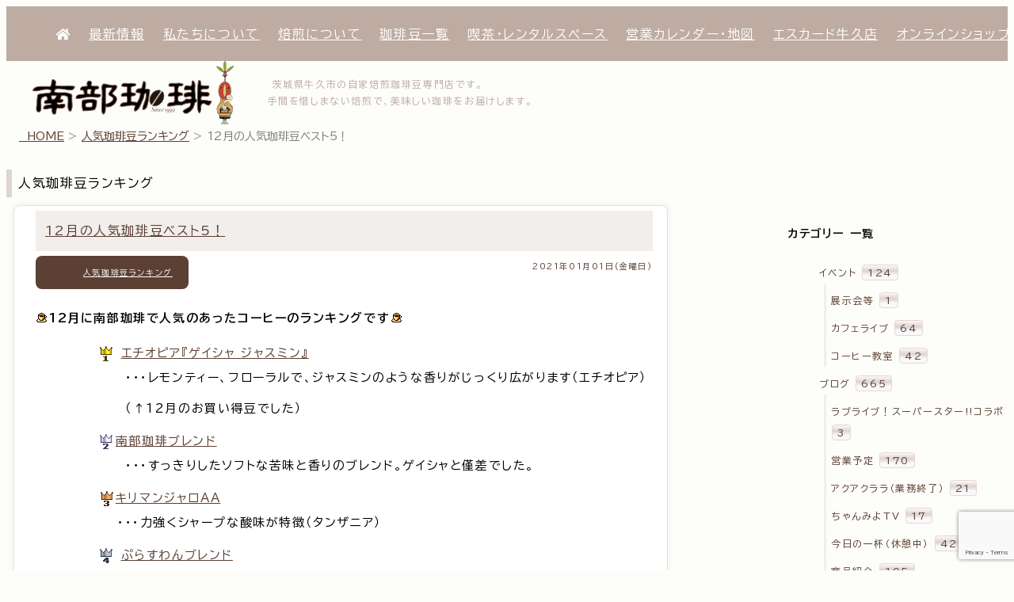

--- FILE ---
content_type: text/html; charset=UTF-8
request_url: https://www.nanbu-coffee.com/ranking/7165/
body_size: 57262
content:
<!DOCTYPE html>
<html lang="ja">
<head>
	<!-- Google Tag Manager -->
	<script>(function(w,d,s,l,i){w[l]=w[l]||[];w[l].push({'gtm.start':
	new Date().getTime(),event:'gtm.js'});var f=d.getElementsByTagName(s)[0],
	j=d.createElement(s),dl=l!='dataLayer'?'&l='+l:'';j.async=true;j.src=
	'https://www.googletagmanager.com/gtm.js?id='+i+dl;f.parentNode.insertBefore(j,f);
	})(window,document,'script','dataLayer','GTM-K2F2MWL');</script>
	<script async src="https://www.googletagmanager.com/gtag/js?id=G-K774VCGQDX"></script>
	<script>
	window.dataLayer = window.dataLayer || [];
	function gtag(){dataLayer.push(arguments);}
	gtag('js', new Date());
	gtag('config', 'G-K774VCGQDX');
	</script>
	<!-- End Google Tag Manager -->
	<meta charset="UTF-8">
	<meta name="viewport" content="width=device-width, initial-scale=1.0, minimum-scale=1.0, maximum-scale=1.0, user-scalable=0">
	<meta name="format-detection" content="telephone=no">
	<title>南部珈琲 | 自家焙煎珈琲豆専門店</title>
	<meta name="keywords" content="自家焙煎,珈琲豆,コーヒー豆専門店,Hand roast,Coffee,茨城県,牛久市">
	<link rel="stylesheet" href="https://www.nanbu-coffee.com/wp-content/themes/mocha_yirgacheffe/css/destyle.css" type="text/css" />
	<link rel="stylesheet" href="https://www.nanbu-coffee.com/wp-content/themes/mocha_yirgacheffe/css/styles_d14common.css" type="text/css" />
	<link rel="stylesheet" href="https://www.nanbu-coffee.com/wp-content/themes/mocha_yirgacheffe/css/styles.css" type="text/css" />
	<link rel="stylesheet" href="https://www.nanbu-coffee.com/wp-content/themes/mocha_yirgacheffe/css/swiper.min.css">
	<link rel="stylesheet" href="https://use.fontawesome.com/releases/v5.0.11/css/all.css">
	<link rel="shortcut icon" href="https://www.nanbu-coffee.com/wp-content/themes/mocha_yirgacheffe/images/favicon_nanbucoffee.ico">
	<link rel="apple-touch-icon-precomposed" href="https://www.nanbu-coffee.com/wp-content/themes/mocha_yirgacheffe/images/webclip_nanbucoffee.png">
	<link rel="alternate" type="application/rss+xml" title="南部珈琲 &raquo; お知らせ" href="https://www.nanbu-coffee.com/?feed=rss2&cat=2" />
	<link rel="alternate" type="application/rss+xml" title="南部珈琲 &raquo; 今月のお買い得豆" href="https://www.nanbu-coffee.com/?feed=rss2&cat=10" />
	<link rel="alternate" type="application/rss+xml" title="南部珈琲 &raquo; 人気珈琲豆ランキング" href="https://www.nanbu-coffee.com/?feed=rss2&cat=11" />
	<!-- Google fonts -->
	<link rel="preconnect" href="https://fonts.googleapis.com">
	<link rel="preconnect" href="https://fonts.gstatic.com" crossorigin>
	<link href="https://fonts.googleapis.com/css2?family=BIZ+UDPGothic:wght@400;700&display=swap" rel="stylesheet">
	<!-- /.Google fonts -->
	<meta name='robots' content='max-image-preview:large' />
	<style>img:is([sizes="auto" i], [sizes^="auto," i]) { contain-intrinsic-size: 3000px 1500px }</style>
	<link rel='dns-prefetch' href='//yubinbango.github.io' />
<link rel='dns-prefetch' href='//stats.wp.com' />
<link rel="alternate" type="application/rss+xml" title="南部珈琲 | 自家焙煎珈琲豆専門店 &raquo; フィード" href="https://www.nanbu-coffee.com/feed/" />
<link rel="alternate" type="application/rss+xml" title="南部珈琲 | 自家焙煎珈琲豆専門店 &raquo; コメントフィード" href="https://www.nanbu-coffee.com/comments/feed/" />
<link rel="alternate" type="application/rss+xml" title="南部珈琲 | 自家焙煎珈琲豆専門店 &raquo; 12月の人気珈琲豆ベスト5！ のコメントのフィード" href="https://www.nanbu-coffee.com/ranking/7165/feed/" />
<script type="text/javascript">
/* <![CDATA[ */
window._wpemojiSettings = {"baseUrl":"https:\/\/s.w.org\/images\/core\/emoji\/16.0.1\/72x72\/","ext":".png","svgUrl":"https:\/\/s.w.org\/images\/core\/emoji\/16.0.1\/svg\/","svgExt":".svg","source":{"concatemoji":"https:\/\/www.nanbu-coffee.com\/wp-includes\/js\/wp-emoji-release.min.js?ver=6.8.3"}};
/*! This file is auto-generated */
!function(s,n){var o,i,e;function c(e){try{var t={supportTests:e,timestamp:(new Date).valueOf()};sessionStorage.setItem(o,JSON.stringify(t))}catch(e){}}function p(e,t,n){e.clearRect(0,0,e.canvas.width,e.canvas.height),e.fillText(t,0,0);var t=new Uint32Array(e.getImageData(0,0,e.canvas.width,e.canvas.height).data),a=(e.clearRect(0,0,e.canvas.width,e.canvas.height),e.fillText(n,0,0),new Uint32Array(e.getImageData(0,0,e.canvas.width,e.canvas.height).data));return t.every(function(e,t){return e===a[t]})}function u(e,t){e.clearRect(0,0,e.canvas.width,e.canvas.height),e.fillText(t,0,0);for(var n=e.getImageData(16,16,1,1),a=0;a<n.data.length;a++)if(0!==n.data[a])return!1;return!0}function f(e,t,n,a){switch(t){case"flag":return n(e,"\ud83c\udff3\ufe0f\u200d\u26a7\ufe0f","\ud83c\udff3\ufe0f\u200b\u26a7\ufe0f")?!1:!n(e,"\ud83c\udde8\ud83c\uddf6","\ud83c\udde8\u200b\ud83c\uddf6")&&!n(e,"\ud83c\udff4\udb40\udc67\udb40\udc62\udb40\udc65\udb40\udc6e\udb40\udc67\udb40\udc7f","\ud83c\udff4\u200b\udb40\udc67\u200b\udb40\udc62\u200b\udb40\udc65\u200b\udb40\udc6e\u200b\udb40\udc67\u200b\udb40\udc7f");case"emoji":return!a(e,"\ud83e\udedf")}return!1}function g(e,t,n,a){var r="undefined"!=typeof WorkerGlobalScope&&self instanceof WorkerGlobalScope?new OffscreenCanvas(300,150):s.createElement("canvas"),o=r.getContext("2d",{willReadFrequently:!0}),i=(o.textBaseline="top",o.font="600 32px Arial",{});return e.forEach(function(e){i[e]=t(o,e,n,a)}),i}function t(e){var t=s.createElement("script");t.src=e,t.defer=!0,s.head.appendChild(t)}"undefined"!=typeof Promise&&(o="wpEmojiSettingsSupports",i=["flag","emoji"],n.supports={everything:!0,everythingExceptFlag:!0},e=new Promise(function(e){s.addEventListener("DOMContentLoaded",e,{once:!0})}),new Promise(function(t){var n=function(){try{var e=JSON.parse(sessionStorage.getItem(o));if("object"==typeof e&&"number"==typeof e.timestamp&&(new Date).valueOf()<e.timestamp+604800&&"object"==typeof e.supportTests)return e.supportTests}catch(e){}return null}();if(!n){if("undefined"!=typeof Worker&&"undefined"!=typeof OffscreenCanvas&&"undefined"!=typeof URL&&URL.createObjectURL&&"undefined"!=typeof Blob)try{var e="postMessage("+g.toString()+"("+[JSON.stringify(i),f.toString(),p.toString(),u.toString()].join(",")+"));",a=new Blob([e],{type:"text/javascript"}),r=new Worker(URL.createObjectURL(a),{name:"wpTestEmojiSupports"});return void(r.onmessage=function(e){c(n=e.data),r.terminate(),t(n)})}catch(e){}c(n=g(i,f,p,u))}t(n)}).then(function(e){for(var t in e)n.supports[t]=e[t],n.supports.everything=n.supports.everything&&n.supports[t],"flag"!==t&&(n.supports.everythingExceptFlag=n.supports.everythingExceptFlag&&n.supports[t]);n.supports.everythingExceptFlag=n.supports.everythingExceptFlag&&!n.supports.flag,n.DOMReady=!1,n.readyCallback=function(){n.DOMReady=!0}}).then(function(){return e}).then(function(){var e;n.supports.everything||(n.readyCallback(),(e=n.source||{}).concatemoji?t(e.concatemoji):e.wpemoji&&e.twemoji&&(t(e.twemoji),t(e.wpemoji)))}))}((window,document),window._wpemojiSettings);
/* ]]> */
</script>
<link rel='stylesheet' id='sbi_styles-css' href='https://www.nanbu-coffee.com/wp-content/plugins/instagram-feed/css/sbi-styles.min.css?ver=6.10.0' type='text/css' media='all' />
<style id='wp-emoji-styles-inline-css' type='text/css'>

	img.wp-smiley, img.emoji {
		display: inline !important;
		border: none !important;
		box-shadow: none !important;
		height: 1em !important;
		width: 1em !important;
		margin: 0 0.07em !important;
		vertical-align: -0.1em !important;
		background: none !important;
		padding: 0 !important;
	}
</style>
<link rel='stylesheet' id='wp-block-library-css' href='https://www.nanbu-coffee.com/wp-includes/css/dist/block-library/style.min.css?ver=6.8.3' type='text/css' media='all' />
<style id='classic-theme-styles-inline-css' type='text/css'>
/*! This file is auto-generated */
.wp-block-button__link{color:#fff;background-color:#32373c;border-radius:9999px;box-shadow:none;text-decoration:none;padding:calc(.667em + 2px) calc(1.333em + 2px);font-size:1.125em}.wp-block-file__button{background:#32373c;color:#fff;text-decoration:none}
</style>
<style id='safe-svg-svg-icon-style-inline-css' type='text/css'>
.safe-svg-cover{text-align:center}.safe-svg-cover .safe-svg-inside{display:inline-block;max-width:100%}.safe-svg-cover svg{fill:currentColor;height:100%;max-height:100%;max-width:100%;width:100%}

</style>
<link rel='stylesheet' id='mediaelement-css' href='https://www.nanbu-coffee.com/wp-includes/js/mediaelement/mediaelementplayer-legacy.min.css?ver=4.2.17' type='text/css' media='all' />
<link rel='stylesheet' id='wp-mediaelement-css' href='https://www.nanbu-coffee.com/wp-includes/js/mediaelement/wp-mediaelement.min.css?ver=6.8.3' type='text/css' media='all' />
<style id='jetpack-sharing-buttons-style-inline-css' type='text/css'>
.jetpack-sharing-buttons__services-list{display:flex;flex-direction:row;flex-wrap:wrap;gap:0;list-style-type:none;margin:5px;padding:0}.jetpack-sharing-buttons__services-list.has-small-icon-size{font-size:12px}.jetpack-sharing-buttons__services-list.has-normal-icon-size{font-size:16px}.jetpack-sharing-buttons__services-list.has-large-icon-size{font-size:24px}.jetpack-sharing-buttons__services-list.has-huge-icon-size{font-size:36px}@media print{.jetpack-sharing-buttons__services-list{display:none!important}}.editor-styles-wrapper .wp-block-jetpack-sharing-buttons{gap:0;padding-inline-start:0}ul.jetpack-sharing-buttons__services-list.has-background{padding:1.25em 2.375em}
</style>
<style id='global-styles-inline-css' type='text/css'>
:root{--wp--preset--aspect-ratio--square: 1;--wp--preset--aspect-ratio--4-3: 4/3;--wp--preset--aspect-ratio--3-4: 3/4;--wp--preset--aspect-ratio--3-2: 3/2;--wp--preset--aspect-ratio--2-3: 2/3;--wp--preset--aspect-ratio--16-9: 16/9;--wp--preset--aspect-ratio--9-16: 9/16;--wp--preset--color--black: #000000;--wp--preset--color--cyan-bluish-gray: #abb8c3;--wp--preset--color--white: #ffffff;--wp--preset--color--pale-pink: #f78da7;--wp--preset--color--vivid-red: #cf2e2e;--wp--preset--color--luminous-vivid-orange: #ff6900;--wp--preset--color--luminous-vivid-amber: #fcb900;--wp--preset--color--light-green-cyan: #7bdcb5;--wp--preset--color--vivid-green-cyan: #00d084;--wp--preset--color--pale-cyan-blue: #8ed1fc;--wp--preset--color--vivid-cyan-blue: #0693e3;--wp--preset--color--vivid-purple: #9b51e0;--wp--preset--gradient--vivid-cyan-blue-to-vivid-purple: linear-gradient(135deg,rgba(6,147,227,1) 0%,rgb(155,81,224) 100%);--wp--preset--gradient--light-green-cyan-to-vivid-green-cyan: linear-gradient(135deg,rgb(122,220,180) 0%,rgb(0,208,130) 100%);--wp--preset--gradient--luminous-vivid-amber-to-luminous-vivid-orange: linear-gradient(135deg,rgba(252,185,0,1) 0%,rgba(255,105,0,1) 100%);--wp--preset--gradient--luminous-vivid-orange-to-vivid-red: linear-gradient(135deg,rgba(255,105,0,1) 0%,rgb(207,46,46) 100%);--wp--preset--gradient--very-light-gray-to-cyan-bluish-gray: linear-gradient(135deg,rgb(238,238,238) 0%,rgb(169,184,195) 100%);--wp--preset--gradient--cool-to-warm-spectrum: linear-gradient(135deg,rgb(74,234,220) 0%,rgb(151,120,209) 20%,rgb(207,42,186) 40%,rgb(238,44,130) 60%,rgb(251,105,98) 80%,rgb(254,248,76) 100%);--wp--preset--gradient--blush-light-purple: linear-gradient(135deg,rgb(255,206,236) 0%,rgb(152,150,240) 100%);--wp--preset--gradient--blush-bordeaux: linear-gradient(135deg,rgb(254,205,165) 0%,rgb(254,45,45) 50%,rgb(107,0,62) 100%);--wp--preset--gradient--luminous-dusk: linear-gradient(135deg,rgb(255,203,112) 0%,rgb(199,81,192) 50%,rgb(65,88,208) 100%);--wp--preset--gradient--pale-ocean: linear-gradient(135deg,rgb(255,245,203) 0%,rgb(182,227,212) 50%,rgb(51,167,181) 100%);--wp--preset--gradient--electric-grass: linear-gradient(135deg,rgb(202,248,128) 0%,rgb(113,206,126) 100%);--wp--preset--gradient--midnight: linear-gradient(135deg,rgb(2,3,129) 0%,rgb(40,116,252) 100%);--wp--preset--font-size--small: 13px;--wp--preset--font-size--medium: 20px;--wp--preset--font-size--large: 36px;--wp--preset--font-size--x-large: 42px;--wp--preset--spacing--20: 0.44rem;--wp--preset--spacing--30: 0.67rem;--wp--preset--spacing--40: 1rem;--wp--preset--spacing--50: 1.5rem;--wp--preset--spacing--60: 2.25rem;--wp--preset--spacing--70: 3.38rem;--wp--preset--spacing--80: 5.06rem;--wp--preset--shadow--natural: 6px 6px 9px rgba(0, 0, 0, 0.2);--wp--preset--shadow--deep: 12px 12px 50px rgba(0, 0, 0, 0.4);--wp--preset--shadow--sharp: 6px 6px 0px rgba(0, 0, 0, 0.2);--wp--preset--shadow--outlined: 6px 6px 0px -3px rgba(255, 255, 255, 1), 6px 6px rgba(0, 0, 0, 1);--wp--preset--shadow--crisp: 6px 6px 0px rgba(0, 0, 0, 1);}:where(.is-layout-flex){gap: 0.5em;}:where(.is-layout-grid){gap: 0.5em;}body .is-layout-flex{display: flex;}.is-layout-flex{flex-wrap: wrap;align-items: center;}.is-layout-flex > :is(*, div){margin: 0;}body .is-layout-grid{display: grid;}.is-layout-grid > :is(*, div){margin: 0;}:where(.wp-block-columns.is-layout-flex){gap: 2em;}:where(.wp-block-columns.is-layout-grid){gap: 2em;}:where(.wp-block-post-template.is-layout-flex){gap: 1.25em;}:where(.wp-block-post-template.is-layout-grid){gap: 1.25em;}.has-black-color{color: var(--wp--preset--color--black) !important;}.has-cyan-bluish-gray-color{color: var(--wp--preset--color--cyan-bluish-gray) !important;}.has-white-color{color: var(--wp--preset--color--white) !important;}.has-pale-pink-color{color: var(--wp--preset--color--pale-pink) !important;}.has-vivid-red-color{color: var(--wp--preset--color--vivid-red) !important;}.has-luminous-vivid-orange-color{color: var(--wp--preset--color--luminous-vivid-orange) !important;}.has-luminous-vivid-amber-color{color: var(--wp--preset--color--luminous-vivid-amber) !important;}.has-light-green-cyan-color{color: var(--wp--preset--color--light-green-cyan) !important;}.has-vivid-green-cyan-color{color: var(--wp--preset--color--vivid-green-cyan) !important;}.has-pale-cyan-blue-color{color: var(--wp--preset--color--pale-cyan-blue) !important;}.has-vivid-cyan-blue-color{color: var(--wp--preset--color--vivid-cyan-blue) !important;}.has-vivid-purple-color{color: var(--wp--preset--color--vivid-purple) !important;}.has-black-background-color{background-color: var(--wp--preset--color--black) !important;}.has-cyan-bluish-gray-background-color{background-color: var(--wp--preset--color--cyan-bluish-gray) !important;}.has-white-background-color{background-color: var(--wp--preset--color--white) !important;}.has-pale-pink-background-color{background-color: var(--wp--preset--color--pale-pink) !important;}.has-vivid-red-background-color{background-color: var(--wp--preset--color--vivid-red) !important;}.has-luminous-vivid-orange-background-color{background-color: var(--wp--preset--color--luminous-vivid-orange) !important;}.has-luminous-vivid-amber-background-color{background-color: var(--wp--preset--color--luminous-vivid-amber) !important;}.has-light-green-cyan-background-color{background-color: var(--wp--preset--color--light-green-cyan) !important;}.has-vivid-green-cyan-background-color{background-color: var(--wp--preset--color--vivid-green-cyan) !important;}.has-pale-cyan-blue-background-color{background-color: var(--wp--preset--color--pale-cyan-blue) !important;}.has-vivid-cyan-blue-background-color{background-color: var(--wp--preset--color--vivid-cyan-blue) !important;}.has-vivid-purple-background-color{background-color: var(--wp--preset--color--vivid-purple) !important;}.has-black-border-color{border-color: var(--wp--preset--color--black) !important;}.has-cyan-bluish-gray-border-color{border-color: var(--wp--preset--color--cyan-bluish-gray) !important;}.has-white-border-color{border-color: var(--wp--preset--color--white) !important;}.has-pale-pink-border-color{border-color: var(--wp--preset--color--pale-pink) !important;}.has-vivid-red-border-color{border-color: var(--wp--preset--color--vivid-red) !important;}.has-luminous-vivid-orange-border-color{border-color: var(--wp--preset--color--luminous-vivid-orange) !important;}.has-luminous-vivid-amber-border-color{border-color: var(--wp--preset--color--luminous-vivid-amber) !important;}.has-light-green-cyan-border-color{border-color: var(--wp--preset--color--light-green-cyan) !important;}.has-vivid-green-cyan-border-color{border-color: var(--wp--preset--color--vivid-green-cyan) !important;}.has-pale-cyan-blue-border-color{border-color: var(--wp--preset--color--pale-cyan-blue) !important;}.has-vivid-cyan-blue-border-color{border-color: var(--wp--preset--color--vivid-cyan-blue) !important;}.has-vivid-purple-border-color{border-color: var(--wp--preset--color--vivid-purple) !important;}.has-vivid-cyan-blue-to-vivid-purple-gradient-background{background: var(--wp--preset--gradient--vivid-cyan-blue-to-vivid-purple) !important;}.has-light-green-cyan-to-vivid-green-cyan-gradient-background{background: var(--wp--preset--gradient--light-green-cyan-to-vivid-green-cyan) !important;}.has-luminous-vivid-amber-to-luminous-vivid-orange-gradient-background{background: var(--wp--preset--gradient--luminous-vivid-amber-to-luminous-vivid-orange) !important;}.has-luminous-vivid-orange-to-vivid-red-gradient-background{background: var(--wp--preset--gradient--luminous-vivid-orange-to-vivid-red) !important;}.has-very-light-gray-to-cyan-bluish-gray-gradient-background{background: var(--wp--preset--gradient--very-light-gray-to-cyan-bluish-gray) !important;}.has-cool-to-warm-spectrum-gradient-background{background: var(--wp--preset--gradient--cool-to-warm-spectrum) !important;}.has-blush-light-purple-gradient-background{background: var(--wp--preset--gradient--blush-light-purple) !important;}.has-blush-bordeaux-gradient-background{background: var(--wp--preset--gradient--blush-bordeaux) !important;}.has-luminous-dusk-gradient-background{background: var(--wp--preset--gradient--luminous-dusk) !important;}.has-pale-ocean-gradient-background{background: var(--wp--preset--gradient--pale-ocean) !important;}.has-electric-grass-gradient-background{background: var(--wp--preset--gradient--electric-grass) !important;}.has-midnight-gradient-background{background: var(--wp--preset--gradient--midnight) !important;}.has-small-font-size{font-size: var(--wp--preset--font-size--small) !important;}.has-medium-font-size{font-size: var(--wp--preset--font-size--medium) !important;}.has-large-font-size{font-size: var(--wp--preset--font-size--large) !important;}.has-x-large-font-size{font-size: var(--wp--preset--font-size--x-large) !important;}
:where(.wp-block-post-template.is-layout-flex){gap: 1.25em;}:where(.wp-block-post-template.is-layout-grid){gap: 1.25em;}
:where(.wp-block-columns.is-layout-flex){gap: 2em;}:where(.wp-block-columns.is-layout-grid){gap: 2em;}
:root :where(.wp-block-pullquote){font-size: 1.5em;line-height: 1.6;}
</style>
<link rel='stylesheet' id='biz-cal-style-css' href='https://www.nanbu-coffee.com/wp-content/plugins/biz-calendar/biz-cal.css?ver=2.2.0' type='text/css' media='all' />
<link rel='stylesheet' id='contact-form-7-css' href='https://www.nanbu-coffee.com/wp-content/plugins/contact-form-7/includes/css/styles.css?ver=6.1.4' type='text/css' media='all' />
<link rel='stylesheet' id='wp-pagenavi-css' href='https://www.nanbu-coffee.com/wp-content/plugins/wp-pagenavi/pagenavi-css.css?ver=2.70' type='text/css' media='all' />
<script type="text/javascript" src="https://www.nanbu-coffee.com/wp-includes/js/jquery/jquery.min.js?ver=3.7.1" id="jquery-core-js"></script>
<script type="text/javascript" src="https://www.nanbu-coffee.com/wp-includes/js/jquery/jquery-migrate.min.js?ver=3.4.1" id="jquery-migrate-js"></script>
<script type="text/javascript" id="biz-cal-script-js-extra">
/* <![CDATA[ */
var bizcalOptions = {"holiday_title":"\u4f11\u696d\u65e5","wed":"on","temp_holidays":"2024-01-01\r\n2024-01-02\r\n2024-01-03\r\n2024-02-17\r\n2024-04-21\r\n2024-05-25\r\n2024-06-30\r\n2024-08-13\r\n2024-08-15\r\n2024-09-08\r\n2024-10-19\r\n2025-01-01\r\n2025-01-02\r\n2025-01-03\r\n2025-01-04\r\n2025-05-24\r\n2025-08-03\r\n2025-08-14\r\n2025-08-15\r\n2025-08-31\r\n2025-11-30\r\n2026-01-01\r\n2026-01-02\r\n2026-01-03","temp_weekdays":"2024-02-14\r\n2024-04-17\r\n2024-05-29\r\n2024-06-26\r\n2024-10-02","eventday_title":"\u30a4\u30d9\u30f3\u30c8\u958b\u50ac\u65e5","eventday_url":"https:\/\/www.nanbu-coffee.com\/category\/event\/","eventdays":"2019-10-15\r\n2019-10-21\r\n2019-10-22\r\n2019-10-28\r\n2019-10-29\r\n2019-11-17\r\n2019-11-24\r\n2019-12-15\r\n2020-01-19\r\n2020-01-26\r\n2020-02-23\r\n2020-03-22\r\n","month_limit":"\u6307\u5b9a","nextmonthlimit":"3","prevmonthlimit":"0","plugindir":"https:\/\/www.nanbu-coffee.com\/wp-content\/plugins\/biz-calendar\/","national_holiday":""};
/* ]]> */
</script>
<script type="text/javascript" src="https://www.nanbu-coffee.com/wp-content/plugins/biz-calendar/calendar.js?ver=2.2.0" id="biz-cal-script-js"></script>
<link rel="https://api.w.org/" href="https://www.nanbu-coffee.com/wp-json/" /><link rel="alternate" title="JSON" type="application/json" href="https://www.nanbu-coffee.com/wp-json/wp/v2/posts/7165" /><link rel="EditURI" type="application/rsd+xml" title="RSD" href="https://www.nanbu-coffee.com/xmlrpc.php?rsd" />
<meta name="generator" content="WordPress 6.8.3" />
<link rel="canonical" href="https://www.nanbu-coffee.com/ranking/7165/" />
<link rel='shortlink' href='https://www.nanbu-coffee.com/?p=7165' />
<link rel="alternate" title="oEmbed (JSON)" type="application/json+oembed" href="https://www.nanbu-coffee.com/wp-json/oembed/1.0/embed?url=https%3A%2F%2Fwww.nanbu-coffee.com%2Franking%2F7165%2F" />
<link rel="alternate" title="oEmbed (XML)" type="text/xml+oembed" href="https://www.nanbu-coffee.com/wp-json/oembed/1.0/embed?url=https%3A%2F%2Fwww.nanbu-coffee.com%2Franking%2F7165%2F&#038;format=xml" />
	<style>img#wpstats{display:none}</style>
		
<!-- BEGIN: WP Social Bookmarking Light HEAD --><script>
    (function (d, s, id) {
        var js, fjs = d.getElementsByTagName(s)[0];
        if (d.getElementById(id)) return;
        js = d.createElement(s);
        js.id = id;
        js.src = "//connect.facebook.net/ja_JP/sdk.js#xfbml=1&version=v2.7";
        fjs.parentNode.insertBefore(js, fjs);
    }(document, 'script', 'facebook-jssdk'));
</script>
<style type="text/css">.wp_social_bookmarking_light{
    border: 0 !important;
    padding: 10px 0 20px 0 !important;
    margin: 0 !important;
}
.wp_social_bookmarking_light div{
    float: left !important;
    border: 0 !important;
    padding: 0 !important;
    margin: 0 5px 0px 0 !important;
    min-height: 30px !important;
    line-height: 18px !important;
    text-indent: 0 !important;
}
.wp_social_bookmarking_light img{
    border: 0 !important;
    padding: 0;
    margin: 0;
    vertical-align: top !important;
}
.wp_social_bookmarking_light_clear{
    clear: both !important;
}
#fb-root{
    display: none;
}
.wsbl_facebook_like iframe{
    max-width: none !important;
}
.wsbl_pinterest a{
    border: 0px !important;
}
</style>
<!-- END: WP Social Bookmarking Light HEAD -->

<!-- Jetpack Open Graph Tags -->
<meta property="og:type" content="article" />
<meta property="og:title" content="12月の人気珈琲豆ベスト5！" />
<meta property="og:url" content="https://www.nanbu-coffee.com/ranking/7165/" />
<meta property="og:description" content="12月に南部珈琲で人気のあったコーヒーのランキングです エチオピア『ゲイシャ ジャスミン』　　・・・レモンティ&hellip;" />
<meta property="article:published_time" content="2021-01-01T01:40:11+00:00" />
<meta property="article:modified_time" content="2024-05-12T06:33:29+00:00" />
<meta property="og:site_name" content="南部珈琲 | 自家焙煎珈琲豆専門店" />
<meta property="og:image" content="https://www.nanbu-coffee.com/wp-content/uploads/2020/12/scb031-4.jpg" />
<meta property="og:image:width" content="1080" />
<meta property="og:image:height" content="710" />
<meta property="og:image:alt" content="" />
<meta property="og:locale" content="ja_JP" />
<meta name="twitter:text:title" content="12月の人気珈琲豆ベスト5！" />
<meta name="twitter:image" content="https://www.nanbu-coffee.com/wp-content/uploads/2020/12/scb031-4.jpg?w=640" />
<meta name="twitter:card" content="summary_large_image" />

<!-- End Jetpack Open Graph Tags -->
		<style type="text/css" id="wp-custom-css">
			strong, b, .my-bold {
    font-weight: 900 !important;
}

.swipe-button {
  display: block; /* ブロック要素指定 */
  width: 240px; /* 横幅を240pxに */
  box-shadow: 0 1px 3px rgba(0, 0, 0, 0.15); /* 影を薄く（透明度15%）追加 */
  box-sizing: border-box; /* 要素の幅と高さの計算にパディングとボーダーを含める */
  padding: 1rem 1rem; /* パディングを1remに */
  margin: 20px auto; /* 上下のマージンを20px、左右のマージンを自動で中央揃えに */
  text-align: center; /* テキストを中央配置に */
  color: white !important; /* テキスト色を白に強制指定 */
  font-weight: bold; /* テキストを太字に */
  background-image: linear-gradient(to right, #6a82fb 50%, #a8d2ff 50%); /* 背景のデュアルトーン */
  border: none; /* 境界線なし */
  border-radius: 5px; /* 角の丸みを5pxに設定 */
  transition: background-position 0.3s ease; /* 背景位置の変化にアニメーションを設定 */
  background-size: 200% 100%; /* 背景サイズを調整 */
}

.swipe-button:hover {
  background-position: -100% 0; /* ホバー時に背景を移動 */
}		</style>
		</head>

<body class="wp-singular post-template-default single single-post postid-7165 single-format-standard wp-theme-mocha_yirgacheffe">
	<!-- Facebook用JavaScript SDK（なるべく<body>直下に置く） ▼ -->
		<div id="fb-root"></div>
		<script>(function(d, s, id) {
		  var js, fjs = d.getElementsByTagName(s)[0];
		  if (d.getElementById(id)) return;
		  js = d.createElement(s); js.id = id;
		  js.src = "//connect.facebook.net/ja_JP/sdk.js#xfbml=1&version=v2.3";
		  fjs.parentNode.insertBefore(js, fjs);
		}(document, 'script', 'facebook-jssdk'));</script> <!-- Facebook用JavaScript SDK -->
	<!-- Google Tag Manager (noscript) -->
	<noscript><iframe src="https://www.googletagmanager.com/ns.html?id=GTM-K2F2MWL"
	height="0" width="0" style="display:none;visibility:hidden"></iframe></noscript>
	<!-- End Google Tag Manager (noscript) -->

<!-- メニュー部（position: stickyのため、ヘッダーの外に出す） ▼ -->
<div id="headernav" class="headernav">
		<nav id="header-navigation" class="header-navigation"><ul id="menu-global-menu" class="menu"><li id="menu-item-3971" class="menu-item menu-item-type-custom menu-item-object-custom menu-item-home menu-item-3971"><a href="https://www.nanbu-coffee.com/"><i class="fas fa-home"></i></a></li>
<li id="menu-item-3976" class="menu-item menu-item-type-custom menu-item-object-custom menu-item-3976"><a href="https://www.nanbu-coffee.com/category/news/">最新情報</a></li>
<li id="menu-item-4001" class="menu-item menu-item-type-custom menu-item-object-custom menu-item-4001"><a href="https://www.nanbu-coffee.com/22aboutus/">私たちについて</a></li>
<li id="menu-item-8073" class="menu-item menu-item-type-custom menu-item-object-custom menu-item-8073"><a href="https://www.nanbu-coffee.com/22homeroasted/">焙煎について</a></li>
<li id="menu-item-8085" class="menu-item menu-item-type-custom menu-item-object-custom menu-item-8085"><a href="https://www.nanbu-coffee.com/archive-coffeebeans/">珈琲豆一覧</a></li>
<li id="menu-item-8082" class="menu-item menu-item-type-custom menu-item-object-custom menu-item-8082"><a href="https://www.nanbu-coffee.com/22cafe/">喫茶・レンタルスペース</a></li>
<li id="menu-item-8110" class="menu-item menu-item-type-custom menu-item-object-custom menu-item-home menu-item-8110"><a href="https://www.nanbu-coffee.com/#anchor_calendermap01">営業カレンダー・地図</a></li>
<li id="menu-item-8121" class="menu-item menu-item-type-custom menu-item-object-custom menu-item-8121"><a href="https://escado-ushiku.nanbu-coffee.com">エスカード牛久店<i class="fa-solid fa-browser"></i></a></li>
<li id="menu-item-8087" class="menu-item menu-item-type-custom menu-item-object-custom menu-item-8087"><a href="https://store.shopping.yahoo.co.jp/nanbucoffee/">オンラインショップ</a></li>
<li id="menu-item-8086" class="menu-item menu-item-type-custom menu-item-object-custom menu-item-8086"><a href="https://www.nanbu-coffee.com/22guide4shopping/">お買い物ガイド</a></li>
<li id="menu-item-8101" class="menu-item menu-item-type-custom menu-item-object-custom menu-item-8101"><a href="https://www.nanbu-coffee.com/inquiry/">お問い合わせ</a></li>
</ul></nav></div><!-- /.headernav -->
<!-- ヘッダー部 ▼ -->
<header id="header">
	<div class="globalheader">
		<div id="site-header" class="site-header">
			<div id="top000image" class="top000image"><!-- 南部珈琲 店舗写真▼ -->
							</div>

<!--			<div id="scrollmention" class="scrollmention">
				<div class="allow_left">
					<svg viewBox="0 0 24 24"  xmlns="http://www.w3.org/2000/svg" width="24" height="24" fill="none"><style>@keyframes slide-14{to{transform:translateX(-2px)}}</style><path fill="#9c8073" d="M14.008 17.692a.857.857 0 001.317-1.098L11.495 12l3.829-4.594a.857.857 0 00-1.317-1.098L9.73 11.44a.85.85 0 00-.208.56.854.854 0 00.208.56l4.277 5.132z" style="animation:slide-14 1.5s infinite alternate both cubic-bezier(1,-.01,0,.98)"/></svg>
				</div>
				<div class="allow_right">
					 <svg viewBox="0 0 24 24"  xmlns="http://www.w3.org/2000/svg" width="24" height="24" fill="none"><style>@keyframes slide-17{to{transform:translateX(2px)}}</style><path fill="#9c8073" d="M11.039 17.692a.857.857 0 01-1.317-1.098L13.55 12 9.722 7.406a.857.857 0 111.317-1.098l4.276 5.132a.848.848 0 01.208.56.854.854 0 01-.208.56l-4.276 5.132z" style="animation:slide-17 1.5s infinite alternate both cubic-bezier(1,-.01,0,.98); animation-delay:-1.5s;"/></svg>
				</div>
			</div>
-->

							<!-- 南部珈琲 ショップ看板▼ -->
				<div id="custom-header" class="custom-header">
					<a href="https://www.nanbu-coffee.com"><img src="https://www.nanbu-coffee.com/wp-content/themes/mocha_yirgacheffe/images/22svg_logo_web2022_m.svg" height="80px" width="auto" alt="自家焙煎珈琲豆専門店 南部珈琲" ></a>
				</div><!-- /.custom-header -->
				<div id="description-container" class="description-container m-xsmallfont">
					<p>&nbsp;茨城県牛久市の自家焙煎珈琲豆専門店です。<br/>　手間を惜しまない焙煎で、美味しい珈琲をお届けします。</p>
				</div><!-- /.description-container -->
			
			
			<!-- トップページ以外にパンくずリストを表示 ▼ -->
							<div id="breadcrumb" class="breadcrumb m-smallfont" style="color:#808080" typeof="BreadcrumbList" vocab="https://schema.org/">
			    <span property="itemListElement" typeof="ListItem"><a property="item" typeof="WebPage" title="Go to 南部珈琲 | 自家焙煎珈琲豆専門店." href="https://www.nanbu-coffee.com" class="home" ><span property="name">&nbsp;&nbsp;HOME</span></a><meta property="position" content="1"></span> &gt; <span property="itemListElement" typeof="ListItem"><a property="item" typeof="WebPage" title="Go to the 人気珈琲豆ランキング category archives." href="https://www.nanbu-coffee.com/category/ranking/" class="taxonomy category" ><span property="name">人気珈琲豆ランキング</span></a><meta property="position" content="2"></span> &gt; <span class="post post-post current-item">12月の人気珈琲豆ベスト5！</span>				</div><!-- /.cell-breadcrumb --><!-- トップページ以外にパンくずリストを表示 -->
					</div><!-- /.site-header -->
	</div><!-- /.Global header -->

</header><!-- ヘッダー部 --><!-- ページボックス ▼ -->
<div class="contentsWrapper">
	<div class="mainContents">
					<h5>人気珈琲豆ランキング</h5>
		
		<!-- 投稿の記事ページのループ ▼ -->
<article id="post-7165" class="entry post-7165 post type-post status-publish format-standard has-post-thumbnail hentry category-ranking tag-68">
	<section class="contribution">
		<a href="https://www.nanbu-coffee.com/ranking/7165/">
			<div class="cell-contribution_title">
				12月の人気珈琲豆ベスト5！			</div><!-- /.cell-contribution_title -->
		</a>
		<div class="entryInfo">
			<div class="categories">
				<ul class="post-categories">
	<li><a href="https://www.nanbu-coffee.com/category/ranking/" rel="category tag">人気珈琲豆ランキング</a></li></ul>			</div>
			<time datetime="2021-01-01">2021年01月01日(金曜日)</time>
		</div><!-- /.entryInfo -->
		<p><img decoding="async" class="emoji" src="http://blog-imgs-1.fc2.com/image/e/93.gif" /><strong>12月に南部珈琲で人気のあったコーヒーのランキングです</strong><img decoding="async" class="emoji" src="http://blog-imgs-1.fc2.com/image/e/93.gif" /></p>
<div class="cell-unit_ranking">
<ul>
<li style="list-style-type: none;">
<ul>
<li><img decoding="async" class="alignnone size-full wp-image-1335" src="https://www.nanbu-coffee.com/wp-content/uploads/2018/05/crown_1.gif" alt="1位" width="21" height="21" /> <a href="https://www.nanbu-coffee.com/bargainbeans/7127/">エチオピア『ゲイシャ ジャスミン』</a><br />　　・・・レモンティー、フローラルで、ジャスミンのような香りがじっくり広がります（エチオピア）</li>
<li>　　（↑12月のお買い得豆でした）</li>
<li><img decoding="async" class="alignnone size-full wp-image-1334" src="https://www.nanbu-coffee.com/wp-content/uploads/2018/05/crown_2.gif" alt="2位" width="21" height="21" /><a href="https://www.nanbu-coffee.com/coffeebeans/nanbucoffeeblend/" target="_self" alt="南部珈琲ブレンド" rel="noopener noreferrer">南部珈琲ブレンド</a><br />　　・・・すっきりしたソフトな苦味と香りのブレンド。ゲイシャと僅差でした。</li>
<li><img decoding="async" class="alignnone size-full wp-image-1333" src="https://www.nanbu-coffee.com/wp-content/uploads/2018/05/crown_3.gif" alt="3位" width="21" height="21" /><a href="https://www.nanbu-coffee.com/coffeebeans/kilimanjaro_aa/" alt="キリマンジャロAA" rel="noopener noreferrer">キリマンジャロAA</a><br />　　・・・力強くシャープな酸味が特徴（タンザニア）</li>
<li><img loading="lazy" decoding="async" class="alignnone size-full wp-image-1331" src="https://www.nanbu-coffee.com/wp-content/uploads/2018/05/crown_4.gif" alt="4位" width="21" height="21" /> <a href="https://www.nanbu-coffee.com/coffeebeans/plus1blend/">ぷらすわんブレンド</a><a href="https://www.nanbu-coffee.com/coffeebeans/premiumchocolate/" alt="ぷらすわんブレンド" rel="noopener noreferrer"></a><br />　　・・・苦味、甘味、酸味、コク・・・。すべてにバランスがよい豊かな風味のオリジナルブレンドです。</li>
<li><img loading="lazy" decoding="async" class="alignnone size-full wp-image-1331" src="https://www.nanbu-coffee.com/wp-content/uploads/2018/05/crown_5.gif" alt="5位" width="21" height="21" /><a href="https://www.nanbu-coffee.com/coffeebeans/brazilsantos_no-2_18/">ブラジルサントスNo.2#18</a><br />　　・・・ 軽快な苦みを持つ、ソフトな風味。 苦味と酸味が適度に調和し、香りに優れるコーヒーの代表格。 （南米）</li>
</ul>
</li>
</ul>
</div>
<p>という結果になりました。<br />ご注文の参考にどうぞ<img decoding="async" class="emoji" src="http://static.fc2.com/image/e/78.gif" /><br /><br />当店では、ご注文をお受けしてから生豆を焙煎しています。<br />焼き上がりに20～30分ほどお時間がかかりますので、電話でのご予約が便利です。<br />よろしくお願いいたします。<br /><br /><strong>最新のコーヒー価格表は<a href="https://www.nanbu-coffee.com/wp-content/themes/brazilsantos_no2_18/images/coffeemenu.pdf">こちら</a>をご確認ください。</strong></p>
<p>&#8211; &#8211; &#8211; &#8211; &#8211; &#8211; &#8211; &#8211; &#8211; &#8211; &#8211; &#8211;<br /><a title="自家焙煎珈琲豆専門店　南部珈琲" href="https://www.nanbu-coffee.com/" target="_blank" rel="noopener noreferrer">自家焙煎珈琲豆専門店　南部珈琲</a><br />茨城県牛久市栄町1-21<br />店舗営業時間 10:00～18:00<br />L.O.17:30<br />定休日 毎週水曜日、祝日<br />TEL 029-830-8235<br />&#8211; &#8211; &#8211; &#8211; &#8211; &#8211; &#8211; &#8211; &#8211; &#8211; &#8211; &#8211;</p><div class='wp_social_bookmarking_light'>        <div class="wsbl_facebook_like"><div id="fb-root"></div><div class="fb-like" data-href="https://www.nanbu-coffee.com/ranking/7165/" data-layout="button_count" data-action="like" data-width="100" data-share="true" data-show_faces="false" ></div></div>        <div class="wsbl_twitter"><a href="https://twitter.com/share" class="twitter-share-button" data-url="https://www.nanbu-coffee.com/ranking/7165/" data-text="12月の人気珈琲豆ベスト5！" data-via="nanbucoffee" data-lang="ja">Tweet</a></div>        <div class="wsbl_line"><a href='http://line.me/R/msg/text/?12%E6%9C%88%E3%81%AE%E4%BA%BA%E6%B0%97%E7%8F%88%E7%90%B2%E8%B1%86%E3%83%99%E3%82%B9%E3%83%885%EF%BC%81%0D%0Ahttps%3A%2F%2Fwww.nanbu-coffee.com%2Franking%2F7165%2F' title='LINEで送る' rel=nofollow class='wp_social_bookmarking_light_a' ><img src='https://www.nanbu-coffee.com/wp-content/plugins/wp-social-bookmarking-light/public/images/line20x20.png' alt='LINEで送る' title='LINEで送る' width='20' height='20' class='wp_social_bookmarking_light_img' /></a></div></div>
<br class='wp_social_bookmarking_light_clear' />
	</section><!-- /.contribution -->
</article><!-- /.entry -->
<!-- 投稿の記事ページのループ -->

				<div class="navBox clearfix">
				<div class="navnext"><a href="https://www.nanbu-coffee.com/bargainbeans/7167/" rel="next"> 【今月のお買い得豆】1月はエメラルドマウンテン &laquo;</a></div>
				<div class="navhere">&nbsp;&nbsp;<img src="https://www.nanbu-coffee.com/wp-content/themes/mocha_yirgacheffe/images/caption.gif" width="10px" height="11px" />&nbsp;&nbsp;</div>
				<div class="navprev"><a href="https://www.nanbu-coffee.com/news/7160/" rel="prev">&raquo; 年末のご挨拶　2020 </a></div>
			</div><!-- /.navBox -->
	</div><!-- /.mainContents -->

	<aside class="subContents">
		<div class="wrapper">
			<section class="recentCategories">
	<h1>カテゴリー 一覧</h1>
	<ul class="categories">
			<li><a href="https://www.nanbu-coffee.com/category/event/">イベント <span class="count">124</span></a>
<ul class='children'>
	<li><a href="https://www.nanbu-coffee.com/category/event/%e5%b1%95%e7%a4%ba%e4%bc%9a%e7%ad%89/">展示会等 <span class="count">1</span></a>
</li>
	<li><a href="https://www.nanbu-coffee.com/category/event/cafelive/">カフェライブ <span class="count">64</span></a>
</li>
	<li><a href="https://www.nanbu-coffee.com/category/event/seminar/">コーヒー教室 <span class="count">42</span></a>
</li>
</ul>
</li>
	<li><a href="https://www.nanbu-coffee.com/category/news/">ブログ <span class="count">665</span></a>
<ul class='children'>
	<li><a href="https://www.nanbu-coffee.com/category/news/lovelive/">ラブライブ！スーパースター!!コラボ <span class="count">3</span></a>
</li>
	<li><a href="https://www.nanbu-coffee.com/category/news/%e5%96%b6%e6%a5%ad%e4%ba%88%e5%ae%9a/">営業予定 <span class="count">170</span></a>
</li>
	<li><a href="https://www.nanbu-coffee.com/category/news/aquaclara_news/">アクアクララ（業務終了） <span class="count">21</span></a>
</li>
	<li><a href="https://www.nanbu-coffee.com/category/news/chanmiyotv/">ちゃんみよTV <span class="count">17</span></a>
</li>
	<li><a href="https://www.nanbu-coffee.com/category/news/breaktime/">今日の一杯（休憩中） <span class="count">42</span></a>
</li>
	<li><a href="https://www.nanbu-coffee.com/category/news/productintroduction/">商品紹介 <span class="count">195</span></a>
	<ul class='children'>
	<li><a href="https://www.nanbu-coffee.com/category/news/productintroduction/originalcoffeebag/">オリジナルコーヒーバッグ <span class="count">27</span></a>
</li>
	</ul>
</li>
	<li><a href="https://www.nanbu-coffee.com/category/news/published/">掲載されました <span class="count">29</span></a>
</li>
	<li><a href="https://www.nanbu-coffee.com/category/news/capricious/">管理人気まぐれ更新 <span class="count">94</span></a>
</li>
</ul>
</li>
	<li><a href="https://www.nanbu-coffee.com/category/ranking/">人気珈琲豆ランキング <span class="count">199</span></a>
</li>
	<li><a href="https://www.nanbu-coffee.com/category/bargainbeans/">今月のお買い得珈琲豆 <span class="count">178</span></a>
</li>
	</ul>
</section><!-- /.recentCategories -->
			<section class="recentArchives">
	<br>
	<h1>最新記事&nbsp;一覧</h1>
				<li style="list-style-type:square"><a href="https://www.nanbu-coffee.com/ranking/10593/" title="12月の人気珈琲豆ベスト5！">
		12月の人気珈琲豆ベスト5！</a></li>
				<li style="list-style-type:square"><a href="https://www.nanbu-coffee.com/bargainbeans/10591/" title="【1月のお買い得豆】ルワンダ・スカイヒル">
		【1月のお買い得豆】ルワンダ・スカイヒル</a></li>
				<li style="list-style-type:square"><a href="https://www.nanbu-coffee.com/news/10589/" title="今年もよろしくお願いします">
		今年もよろしくお願いします</a></li>
				<li style="list-style-type:square"><a href="https://www.nanbu-coffee.com/news/10580/" title="1月の予定　（1月4日（日）から通常営業）">
		1月の予定　（1月4日（日）から通常営業）</a></li>
				<li style="list-style-type:square"><a href="https://www.nanbu-coffee.com/news/10461/" title="【販売状況】ラブライブ！スーパースター!!コラボ商品、メニュー（2025/12/17更新）">
		【販売状況】ラブライブ！スーパースター!!コラボ商品、メニュー（2025/12/17更新）</a></li>
				<li style="list-style-type:square"><a href="https://www.nanbu-coffee.com/news/10586/" title="2025年もありがとうございました">
		2025年もありがとうございました</a></li>
				<li style="list-style-type:square"><a href="https://www.nanbu-coffee.com/news/10576/" title="【期間限定ブレンド】ニューイヤーブレンド">
		【期間限定ブレンド】ニューイヤーブレンド</a></li>
				<li style="list-style-type:square"><a href="https://www.nanbu-coffee.com/ranking/10561/" title="11月の人気珈琲豆ベスト5！">
		11月の人気珈琲豆ベスト5！</a></li>
				<li style="list-style-type:square"><a href="https://www.nanbu-coffee.com/bargainbeans/10557/" title="【12月のお買い得豆】エチオピア『ゲイシャジャスミン』">
		【12月のお買い得豆】エチオピア『ゲイシャジャスミン』</a></li>
				<li style="list-style-type:square"><a href="https://www.nanbu-coffee.com/news/10555/" title="12月の予定（本店は年内30日まで営業します）">
		12月の予定（本店は年内30日まで営業します）</a></li>
		
	<br>
	<h1>最新12ケ月 月別アーカイブ</h1>
	<ul class="archives">
			<li><a href='https://www.nanbu-coffee.com/date/2026/01/'>2026年1月</a>&nbsp;<span class="count">2</span></li>
	<li><a href='https://www.nanbu-coffee.com/date/2025/12/'>2025年12月</a>&nbsp;<span class="count">4</span></li>
	<li><a href='https://www.nanbu-coffee.com/date/2025/11/'>2025年11月</a>&nbsp;<span class="count">6</span></li>
	<li><a href='https://www.nanbu-coffee.com/date/2025/10/'>2025年10月</a>&nbsp;<span class="count">4</span></li>
	<li><a href='https://www.nanbu-coffee.com/date/2025/09/'>2025年9月</a>&nbsp;<span class="count">7</span></li>
	<li><a href='https://www.nanbu-coffee.com/date/2025/08/'>2025年8月</a>&nbsp;<span class="count">3</span></li>
	<li><a href='https://www.nanbu-coffee.com/date/2025/07/'>2025年7月</a>&nbsp;<span class="count">4</span></li>
	<li><a href='https://www.nanbu-coffee.com/date/2025/06/'>2025年6月</a>&nbsp;<span class="count">4</span></li>
	<li><a href='https://www.nanbu-coffee.com/date/2025/05/'>2025年5月</a>&nbsp;<span class="count">4</span></li>
	<li><a href='https://www.nanbu-coffee.com/date/2025/04/'>2025年4月</a>&nbsp;<span class="count">5</span></li>
	<li><a href='https://www.nanbu-coffee.com/date/2025/03/'>2025年3月</a>&nbsp;<span class="count">7</span></li>
	<li><a href='https://www.nanbu-coffee.com/date/2025/02/'>2025年2月</a>&nbsp;<span class="count">4</span></li>
	</ul><!-- /.archives -->

	<br>
	<h1>年別アーカイブ</h1>
	<ul class="archives">
			<li><a href='https://www.nanbu-coffee.com/date/2026/'>2026</a>&nbsp;<span class="count">2</span></li>
	<li><a href='https://www.nanbu-coffee.com/date/2025/'>2025</a>&nbsp;<span class="count">60</span></li>
	<li><a href='https://www.nanbu-coffee.com/date/2024/'>2024</a>&nbsp;<span class="count">57</span></li>
	<li><a href='https://www.nanbu-coffee.com/date/2023/'>2023</a>&nbsp;<span class="count">49</span></li>
	<li><a href='https://www.nanbu-coffee.com/date/2022/'>2022</a>&nbsp;<span class="count">46</span></li>
	<li><a href='https://www.nanbu-coffee.com/date/2021/'>2021</a>&nbsp;<span class="count">65</span></li>
	<li><a href='https://www.nanbu-coffee.com/date/2020/'>2020</a>&nbsp;<span class="count">68</span></li>
	<li><a href='https://www.nanbu-coffee.com/date/2019/'>2019</a>&nbsp;<span class="count">114</span></li>
	<li><a href='https://www.nanbu-coffee.com/date/2018/'>2018</a>&nbsp;<span class="count">91</span></li>
	<li><a href='https://www.nanbu-coffee.com/date/2017/'>2017</a>&nbsp;<span class="count">59</span></li>
	<li><a href='https://www.nanbu-coffee.com/date/2016/'>2016</a>&nbsp;<span class="count">61</span></li>
	<li><a href='https://www.nanbu-coffee.com/date/2015/'>2015</a>&nbsp;<span class="count">76</span></li>
	<li><a href='https://www.nanbu-coffee.com/date/2014/'>2014</a>&nbsp;<span class="count">57</span></li>
	<li><a href='https://www.nanbu-coffee.com/date/2013/'>2013</a>&nbsp;<span class="count">39</span></li>
	<li><a href='https://www.nanbu-coffee.com/date/2012/'>2012</a>&nbsp;<span class="count">45</span></li>
	<li><a href='https://www.nanbu-coffee.com/date/2011/'>2011</a>&nbsp;<span class="count">61</span></li>
	<li><a href='https://www.nanbu-coffee.com/date/2010/'>2010</a>&nbsp;<span class="count">42</span></li>
	<li><a href='https://www.nanbu-coffee.com/date/2009/'>2009</a>&nbsp;<span class="count">38</span></li>
	<li><a href='https://www.nanbu-coffee.com/date/2008/'>2008</a>&nbsp;<span class="count">27</span></li>
	</ul><!-- /.archives -->

</section><!-- /.recentArchives -->
		</div><!-- /.wrapper -->

		<div class="cell-rssfeed">
			<ul>
	<li>RSS配信中！</li>
	<li>
		<a href="https://www.nanbu-coffee.com/?feed=rss2&cat=2" target="_blank">南部珈琲&nbsp;&raquo;&nbsp;ブログ</a><br>
		<a href='https://feedly.com/i/subscription/feed%2Fhttp%3A%2F%2Fwww.wp.nanbu-coffee.com%2Fhome%2F%3Ffeed%3Drss2%26cat%3D6'  target='blank'><img id='feedlyFollow' src='http://s3.feedly.com/img/follows/feedly-follow-rectangle-volume-small_2x.png' alt='follow us in feedly' width='66' height='20'></a>
		<a href="https://www.nanbu-coffee.com/?feed=rss2&cat=6" target="_blank"><img src="https://www.nanbu-coffee.com/wp-content/themes/mocha_yirgacheffe/images/rss_004_c-trans.png" alt="RSS購読"></a>
	</li>
	<li>
		<a href="https://www.nanbu-coffee.com/?feed=rss2&cat=3" target="_blank">南部珈琲&nbsp;&raquo;&nbsp;イベント</a><br>
		<a href='https://feedly.com/i/subscription/feed%2Fhttp%3A%2F%2Fwww.wp.nanbu-coffee.com%2Fhome%2F%3Ffeed%3Drss2%26cat%3D47'  target='blank'><img id='feedlyFollow' src='http://s3.feedly.com/img/follows/feedly-follow-rectangle-volume-small_2x.png' alt='follow us in feedly' width='66' height='20'></a>
		<a href="https://www.nanbu-coffee.com/?feed=rss2&cat=47" target="_blank"><img src="https://www.nanbu-coffee.com/wp-content/themes/mocha_yirgacheffe/images/rss_004_c-trans.png" alt="RSS購読"></a>
	</li>
	<li>
		<a href="https://www.nanbu-coffee.com/?feed=rss2&cat=10" target="_blank">南部珈琲&nbsp;&raquo;&nbsp;今月のお買い得豆</a><br>
		<a href='https://feedly.com/i/subscription/feed%2Fhttp%3A%2F%2Fwww.wp.nanbu-coffee.com%2Fhome%2F%3Ffeed%3Drss2%26cat%3D4'  target='blank'><img id='feedlyFollow' src='http://s3.feedly.com/img/follows/feedly-follow-rectangle-volume-small_2x.png' alt='follow us in feedly' width='66' height='20'></a>
		<a href="https://www.nanbu-coffee.com/?feed=rss2&cat=4" target="_blank"><img src="https://www.nanbu-coffee.com/wp-content/themes/mocha_yirgacheffe/images/rss_004_c-trans.png" alt="RSS購読"></a>
	</li>
	<li>
		<a href="https://www.nanbu-coffee.com/?feed=rss2&cat=11" target="_blank">南部珈琲&nbsp;&raquo;&nbsp;人気珈琲豆ランキング</a><br>
		<a href='https://feedly.com/i/subscription/feed%2Fhttp%3A%2F%2Fwww.wp.nanbu-coffee.com%2Fhome%2F%3Ffeed%3Drss2%26cat%3D5'  target='blank'><img id='feedlyFollow' src='http://s3.feedly.com/img/follows/feedly-follow-rectangle-volume-small_2x.png' alt='follow us in feedly' width='66' height='20'></a>
		<a href="https://www.nanbu-coffee.com/?feed=rss2&cat=5" target="_blank"><img src="https://www.nanbu-coffee.com/wp-content/themes/mocha_yirgacheffe/images/rss_004_c-trans.png" alt="RSS購読"></a>
	</li>
</ul>		</div><!-- /.cell-rssfeed -->
	</aside><!-- /.subContents -->

</div><!-- /.cntentsWrapper -->
<!-- フッター部 ▼ -->
<footer id="footer">
<!--
	<div class="footernav">
		<nav id="footer-navigation" class="footer-navigation"><ul id="menu-global-menu-1" class="menu"><li class="menu-item menu-item-type-custom menu-item-object-custom current-menu-item menu-item-home menu-item-3971"><a href="https://www.nanbu-coffee.com/"><i class="fas fa-home"></i></a></li>
<li class="menu-item menu-item-type-custom menu-item-object-custom menu-item-3976"><a href="https://www.nanbu-coffee.com/category/news/">最新情報</a></li>
<li class="menu-item menu-item-type-custom menu-item-object-custom menu-item-4001"><a href="https://www.nanbu-coffee.com/22aboutus/">私たちについて</a></li>
<li class="menu-item menu-item-type-custom menu-item-object-custom menu-item-8073"><a href="https://www.nanbu-coffee.com/22homeroasted/">焙煎について</a></li>
<li class="menu-item menu-item-type-custom menu-item-object-custom menu-item-8085"><a href="https://www.nanbu-coffee.com/archive-coffeebeans/">珈琲豆一覧</a></li>
<li class="menu-item menu-item-type-custom menu-item-object-custom menu-item-8082"><a href="https://www.nanbu-coffee.com/22cafe/">喫茶・レンタルスペース</a></li>
<li class="menu-item menu-item-type-custom menu-item-object-custom current-menu-item menu-item-home menu-item-8110"><a href="https://www.nanbu-coffee.com/#anchor_calendermap01">営業カレンダー・地図</a></li>
<li class="menu-item menu-item-type-custom menu-item-object-custom menu-item-8121"><a href="https://escado-ushiku.nanbu-coffee.com">エスカード牛久店<i class="fa-solid fa-browser"></i></a></li>
<li class="menu-item menu-item-type-custom menu-item-object-custom menu-item-8087"><a href="https://store.shopping.yahoo.co.jp/nanbucoffee/">オンラインショップ</a></li>
<li class="menu-item menu-item-type-custom menu-item-object-custom menu-item-8086"><a href="https://www.nanbu-coffee.com/22guide4shopping/">お買い物ガイド</a></li>
<li class="menu-item menu-item-type-custom menu-item-object-custom menu-item-8101"><a href="https://www.nanbu-coffee.com/inquiry/">お問い合わせ</a></li>
</ul></nav>	</div> --><!-- /.footernav -->

	<!-- Copyright ▼ -->
	<div class="cell-copyright">
		<p>Copyright&nbsp;&copy;&nbsp;nanbu-coffee.com&nbsp;All&nbsp;rights&nbsp;reserved.</p>
		<p>掲載の記事・写真・イラストなどの無断複写・転載等を禁じます。</p>
	</div><!-- /.cell-copyright -->
</footer>

<!-- 先頭に戻るボタン ▼ -->
<!-- <div class="cell-back2header box-shadow-gray">
	<a href="#header">Top<br><svg viewBox="0 0 24 24" xmlns="http://www.w3.org/2000/svg" width="24" height="24" fill="none"><style>@keyframes slide-8{to{transform:translateY(2px)}}</style><path fill="#beaba2" fill-rule="evenodd" d="M17.358 11.368a.714.714 0 00-.092-1.006L12.99 6.798a.71.71 0 00-.778-.102.708.708 0 00-.155.102L7.78 10.362a.714.714 0 10.915 1.097l3.078-2.565v7.731a.75.75 0 001.5 0v-7.73l3.079 2.564a.714.714 0 001.006-.091z" clip-rule="evenodd" style="animation:slide-8 1s infinite alternate both cubic-bezier(1,-.01,0,.98)"/></svg></a>
</div> -->
<!-- /.cell-back2header -->
<script type="speculationrules">
{"prefetch":[{"source":"document","where":{"and":[{"href_matches":"\/*"},{"not":{"href_matches":["\/wp-*.php","\/wp-admin\/*","\/wp-content\/uploads\/*","\/wp-content\/*","\/wp-content\/plugins\/*","\/wp-content\/themes\/mocha_yirgacheffe\/*","\/*\\?(.+)"]}},{"not":{"selector_matches":"a[rel~=\"nofollow\"]"}},{"not":{"selector_matches":".no-prefetch, .no-prefetch a"}}]},"eagerness":"conservative"}]}
</script>
<!-- Instagram Feed JS -->
<script type="text/javascript">
var sbiajaxurl = "https://www.nanbu-coffee.com/wp-admin/admin-ajax.php";
</script>

<!-- BEGIN: WP Social Bookmarking Light FOOTER -->    <script>!function(d,s,id){var js,fjs=d.getElementsByTagName(s)[0],p=/^http:/.test(d.location)?'http':'https';if(!d.getElementById(id)){js=d.createElement(s);js.id=id;js.src=p+'://platform.twitter.com/widgets.js';fjs.parentNode.insertBefore(js,fjs);}}(document, 'script', 'twitter-wjs');</script><!-- END: WP Social Bookmarking Light FOOTER -->
<script type="text/javascript" src="https://www.nanbu-coffee.com/wp-includes/js/dist/hooks.min.js?ver=4d63a3d491d11ffd8ac6" id="wp-hooks-js"></script>
<script type="text/javascript" src="https://www.nanbu-coffee.com/wp-includes/js/dist/i18n.min.js?ver=5e580eb46a90c2b997e6" id="wp-i18n-js"></script>
<script type="text/javascript" id="wp-i18n-js-after">
/* <![CDATA[ */
wp.i18n.setLocaleData( { 'text direction\u0004ltr': [ 'ltr' ] } );
/* ]]> */
</script>
<script type="text/javascript" src="https://www.nanbu-coffee.com/wp-content/plugins/contact-form-7/includes/swv/js/index.js?ver=6.1.4" id="swv-js"></script>
<script type="text/javascript" id="contact-form-7-js-translations">
/* <![CDATA[ */
( function( domain, translations ) {
	var localeData = translations.locale_data[ domain ] || translations.locale_data.messages;
	localeData[""].domain = domain;
	wp.i18n.setLocaleData( localeData, domain );
} )( "contact-form-7", {"translation-revision-date":"2025-11-30 08:12:23+0000","generator":"GlotPress\/4.0.3","domain":"messages","locale_data":{"messages":{"":{"domain":"messages","plural-forms":"nplurals=1; plural=0;","lang":"ja_JP"},"This contact form is placed in the wrong place.":["\u3053\u306e\u30b3\u30f3\u30bf\u30af\u30c8\u30d5\u30a9\u30fc\u30e0\u306f\u9593\u9055\u3063\u305f\u4f4d\u7f6e\u306b\u7f6e\u304b\u308c\u3066\u3044\u307e\u3059\u3002"],"Error:":["\u30a8\u30e9\u30fc:"]}},"comment":{"reference":"includes\/js\/index.js"}} );
/* ]]> */
</script>
<script type="text/javascript" id="contact-form-7-js-before">
/* <![CDATA[ */
var wpcf7 = {
    "api": {
        "root": "https:\/\/www.nanbu-coffee.com\/wp-json\/",
        "namespace": "contact-form-7\/v1"
    }
};
/* ]]> */
</script>
<script type="text/javascript" src="https://www.nanbu-coffee.com/wp-content/plugins/contact-form-7/includes/js/index.js?ver=6.1.4" id="contact-form-7-js"></script>
<script type="text/javascript" src="https://yubinbango.github.io/yubinbango/yubinbango.js" id="yubinbango-js"></script>
<script type="text/javascript" src="https://www.google.com/recaptcha/api.js?render=6Lfwmk8rAAAAAPZ9IQgbrCUgnIlCJzCUDBqHKz9K&amp;ver=3.0" id="google-recaptcha-js"></script>
<script type="text/javascript" src="https://www.nanbu-coffee.com/wp-includes/js/dist/vendor/wp-polyfill.min.js?ver=3.15.0" id="wp-polyfill-js"></script>
<script type="text/javascript" id="wpcf7-recaptcha-js-before">
/* <![CDATA[ */
var wpcf7_recaptcha = {
    "sitekey": "6Lfwmk8rAAAAAPZ9IQgbrCUgnIlCJzCUDBqHKz9K",
    "actions": {
        "homepage": "homepage",
        "contactform": "contactform"
    }
};
/* ]]> */
</script>
<script type="text/javascript" src="https://www.nanbu-coffee.com/wp-content/plugins/contact-form-7/modules/recaptcha/index.js?ver=6.1.4" id="wpcf7-recaptcha-js"></script>
<script type="text/javascript" id="jetpack-stats-js-before">
/* <![CDATA[ */
_stq = window._stq || [];
_stq.push([ "view", {"v":"ext","blog":"147026842","post":"7165","tz":"9","srv":"www.nanbu-coffee.com","j":"1:15.4"} ]);
_stq.push([ "clickTrackerInit", "147026842", "7165" ]);
/* ]]> */
</script>
<script type="text/javascript" src="https://stats.wp.com/e-202603.js" id="jetpack-stats-js" defer="defer" data-wp-strategy="defer"></script>
</body>
</html>

--- FILE ---
content_type: text/html; charset=utf-8
request_url: https://www.google.com/recaptcha/api2/anchor?ar=1&k=6Lfwmk8rAAAAAPZ9IQgbrCUgnIlCJzCUDBqHKz9K&co=aHR0cHM6Ly93d3cubmFuYnUtY29mZmVlLmNvbTo0NDM.&hl=en&v=PoyoqOPhxBO7pBk68S4YbpHZ&size=invisible&anchor-ms=20000&execute-ms=30000&cb=yvziswwuyzf
body_size: 48542
content:
<!DOCTYPE HTML><html dir="ltr" lang="en"><head><meta http-equiv="Content-Type" content="text/html; charset=UTF-8">
<meta http-equiv="X-UA-Compatible" content="IE=edge">
<title>reCAPTCHA</title>
<style type="text/css">
/* cyrillic-ext */
@font-face {
  font-family: 'Roboto';
  font-style: normal;
  font-weight: 400;
  font-stretch: 100%;
  src: url(//fonts.gstatic.com/s/roboto/v48/KFO7CnqEu92Fr1ME7kSn66aGLdTylUAMa3GUBHMdazTgWw.woff2) format('woff2');
  unicode-range: U+0460-052F, U+1C80-1C8A, U+20B4, U+2DE0-2DFF, U+A640-A69F, U+FE2E-FE2F;
}
/* cyrillic */
@font-face {
  font-family: 'Roboto';
  font-style: normal;
  font-weight: 400;
  font-stretch: 100%;
  src: url(//fonts.gstatic.com/s/roboto/v48/KFO7CnqEu92Fr1ME7kSn66aGLdTylUAMa3iUBHMdazTgWw.woff2) format('woff2');
  unicode-range: U+0301, U+0400-045F, U+0490-0491, U+04B0-04B1, U+2116;
}
/* greek-ext */
@font-face {
  font-family: 'Roboto';
  font-style: normal;
  font-weight: 400;
  font-stretch: 100%;
  src: url(//fonts.gstatic.com/s/roboto/v48/KFO7CnqEu92Fr1ME7kSn66aGLdTylUAMa3CUBHMdazTgWw.woff2) format('woff2');
  unicode-range: U+1F00-1FFF;
}
/* greek */
@font-face {
  font-family: 'Roboto';
  font-style: normal;
  font-weight: 400;
  font-stretch: 100%;
  src: url(//fonts.gstatic.com/s/roboto/v48/KFO7CnqEu92Fr1ME7kSn66aGLdTylUAMa3-UBHMdazTgWw.woff2) format('woff2');
  unicode-range: U+0370-0377, U+037A-037F, U+0384-038A, U+038C, U+038E-03A1, U+03A3-03FF;
}
/* math */
@font-face {
  font-family: 'Roboto';
  font-style: normal;
  font-weight: 400;
  font-stretch: 100%;
  src: url(//fonts.gstatic.com/s/roboto/v48/KFO7CnqEu92Fr1ME7kSn66aGLdTylUAMawCUBHMdazTgWw.woff2) format('woff2');
  unicode-range: U+0302-0303, U+0305, U+0307-0308, U+0310, U+0312, U+0315, U+031A, U+0326-0327, U+032C, U+032F-0330, U+0332-0333, U+0338, U+033A, U+0346, U+034D, U+0391-03A1, U+03A3-03A9, U+03B1-03C9, U+03D1, U+03D5-03D6, U+03F0-03F1, U+03F4-03F5, U+2016-2017, U+2034-2038, U+203C, U+2040, U+2043, U+2047, U+2050, U+2057, U+205F, U+2070-2071, U+2074-208E, U+2090-209C, U+20D0-20DC, U+20E1, U+20E5-20EF, U+2100-2112, U+2114-2115, U+2117-2121, U+2123-214F, U+2190, U+2192, U+2194-21AE, U+21B0-21E5, U+21F1-21F2, U+21F4-2211, U+2213-2214, U+2216-22FF, U+2308-230B, U+2310, U+2319, U+231C-2321, U+2336-237A, U+237C, U+2395, U+239B-23B7, U+23D0, U+23DC-23E1, U+2474-2475, U+25AF, U+25B3, U+25B7, U+25BD, U+25C1, U+25CA, U+25CC, U+25FB, U+266D-266F, U+27C0-27FF, U+2900-2AFF, U+2B0E-2B11, U+2B30-2B4C, U+2BFE, U+3030, U+FF5B, U+FF5D, U+1D400-1D7FF, U+1EE00-1EEFF;
}
/* symbols */
@font-face {
  font-family: 'Roboto';
  font-style: normal;
  font-weight: 400;
  font-stretch: 100%;
  src: url(//fonts.gstatic.com/s/roboto/v48/KFO7CnqEu92Fr1ME7kSn66aGLdTylUAMaxKUBHMdazTgWw.woff2) format('woff2');
  unicode-range: U+0001-000C, U+000E-001F, U+007F-009F, U+20DD-20E0, U+20E2-20E4, U+2150-218F, U+2190, U+2192, U+2194-2199, U+21AF, U+21E6-21F0, U+21F3, U+2218-2219, U+2299, U+22C4-22C6, U+2300-243F, U+2440-244A, U+2460-24FF, U+25A0-27BF, U+2800-28FF, U+2921-2922, U+2981, U+29BF, U+29EB, U+2B00-2BFF, U+4DC0-4DFF, U+FFF9-FFFB, U+10140-1018E, U+10190-1019C, U+101A0, U+101D0-101FD, U+102E0-102FB, U+10E60-10E7E, U+1D2C0-1D2D3, U+1D2E0-1D37F, U+1F000-1F0FF, U+1F100-1F1AD, U+1F1E6-1F1FF, U+1F30D-1F30F, U+1F315, U+1F31C, U+1F31E, U+1F320-1F32C, U+1F336, U+1F378, U+1F37D, U+1F382, U+1F393-1F39F, U+1F3A7-1F3A8, U+1F3AC-1F3AF, U+1F3C2, U+1F3C4-1F3C6, U+1F3CA-1F3CE, U+1F3D4-1F3E0, U+1F3ED, U+1F3F1-1F3F3, U+1F3F5-1F3F7, U+1F408, U+1F415, U+1F41F, U+1F426, U+1F43F, U+1F441-1F442, U+1F444, U+1F446-1F449, U+1F44C-1F44E, U+1F453, U+1F46A, U+1F47D, U+1F4A3, U+1F4B0, U+1F4B3, U+1F4B9, U+1F4BB, U+1F4BF, U+1F4C8-1F4CB, U+1F4D6, U+1F4DA, U+1F4DF, U+1F4E3-1F4E6, U+1F4EA-1F4ED, U+1F4F7, U+1F4F9-1F4FB, U+1F4FD-1F4FE, U+1F503, U+1F507-1F50B, U+1F50D, U+1F512-1F513, U+1F53E-1F54A, U+1F54F-1F5FA, U+1F610, U+1F650-1F67F, U+1F687, U+1F68D, U+1F691, U+1F694, U+1F698, U+1F6AD, U+1F6B2, U+1F6B9-1F6BA, U+1F6BC, U+1F6C6-1F6CF, U+1F6D3-1F6D7, U+1F6E0-1F6EA, U+1F6F0-1F6F3, U+1F6F7-1F6FC, U+1F700-1F7FF, U+1F800-1F80B, U+1F810-1F847, U+1F850-1F859, U+1F860-1F887, U+1F890-1F8AD, U+1F8B0-1F8BB, U+1F8C0-1F8C1, U+1F900-1F90B, U+1F93B, U+1F946, U+1F984, U+1F996, U+1F9E9, U+1FA00-1FA6F, U+1FA70-1FA7C, U+1FA80-1FA89, U+1FA8F-1FAC6, U+1FACE-1FADC, U+1FADF-1FAE9, U+1FAF0-1FAF8, U+1FB00-1FBFF;
}
/* vietnamese */
@font-face {
  font-family: 'Roboto';
  font-style: normal;
  font-weight: 400;
  font-stretch: 100%;
  src: url(//fonts.gstatic.com/s/roboto/v48/KFO7CnqEu92Fr1ME7kSn66aGLdTylUAMa3OUBHMdazTgWw.woff2) format('woff2');
  unicode-range: U+0102-0103, U+0110-0111, U+0128-0129, U+0168-0169, U+01A0-01A1, U+01AF-01B0, U+0300-0301, U+0303-0304, U+0308-0309, U+0323, U+0329, U+1EA0-1EF9, U+20AB;
}
/* latin-ext */
@font-face {
  font-family: 'Roboto';
  font-style: normal;
  font-weight: 400;
  font-stretch: 100%;
  src: url(//fonts.gstatic.com/s/roboto/v48/KFO7CnqEu92Fr1ME7kSn66aGLdTylUAMa3KUBHMdazTgWw.woff2) format('woff2');
  unicode-range: U+0100-02BA, U+02BD-02C5, U+02C7-02CC, U+02CE-02D7, U+02DD-02FF, U+0304, U+0308, U+0329, U+1D00-1DBF, U+1E00-1E9F, U+1EF2-1EFF, U+2020, U+20A0-20AB, U+20AD-20C0, U+2113, U+2C60-2C7F, U+A720-A7FF;
}
/* latin */
@font-face {
  font-family: 'Roboto';
  font-style: normal;
  font-weight: 400;
  font-stretch: 100%;
  src: url(//fonts.gstatic.com/s/roboto/v48/KFO7CnqEu92Fr1ME7kSn66aGLdTylUAMa3yUBHMdazQ.woff2) format('woff2');
  unicode-range: U+0000-00FF, U+0131, U+0152-0153, U+02BB-02BC, U+02C6, U+02DA, U+02DC, U+0304, U+0308, U+0329, U+2000-206F, U+20AC, U+2122, U+2191, U+2193, U+2212, U+2215, U+FEFF, U+FFFD;
}
/* cyrillic-ext */
@font-face {
  font-family: 'Roboto';
  font-style: normal;
  font-weight: 500;
  font-stretch: 100%;
  src: url(//fonts.gstatic.com/s/roboto/v48/KFO7CnqEu92Fr1ME7kSn66aGLdTylUAMa3GUBHMdazTgWw.woff2) format('woff2');
  unicode-range: U+0460-052F, U+1C80-1C8A, U+20B4, U+2DE0-2DFF, U+A640-A69F, U+FE2E-FE2F;
}
/* cyrillic */
@font-face {
  font-family: 'Roboto';
  font-style: normal;
  font-weight: 500;
  font-stretch: 100%;
  src: url(//fonts.gstatic.com/s/roboto/v48/KFO7CnqEu92Fr1ME7kSn66aGLdTylUAMa3iUBHMdazTgWw.woff2) format('woff2');
  unicode-range: U+0301, U+0400-045F, U+0490-0491, U+04B0-04B1, U+2116;
}
/* greek-ext */
@font-face {
  font-family: 'Roboto';
  font-style: normal;
  font-weight: 500;
  font-stretch: 100%;
  src: url(//fonts.gstatic.com/s/roboto/v48/KFO7CnqEu92Fr1ME7kSn66aGLdTylUAMa3CUBHMdazTgWw.woff2) format('woff2');
  unicode-range: U+1F00-1FFF;
}
/* greek */
@font-face {
  font-family: 'Roboto';
  font-style: normal;
  font-weight: 500;
  font-stretch: 100%;
  src: url(//fonts.gstatic.com/s/roboto/v48/KFO7CnqEu92Fr1ME7kSn66aGLdTylUAMa3-UBHMdazTgWw.woff2) format('woff2');
  unicode-range: U+0370-0377, U+037A-037F, U+0384-038A, U+038C, U+038E-03A1, U+03A3-03FF;
}
/* math */
@font-face {
  font-family: 'Roboto';
  font-style: normal;
  font-weight: 500;
  font-stretch: 100%;
  src: url(//fonts.gstatic.com/s/roboto/v48/KFO7CnqEu92Fr1ME7kSn66aGLdTylUAMawCUBHMdazTgWw.woff2) format('woff2');
  unicode-range: U+0302-0303, U+0305, U+0307-0308, U+0310, U+0312, U+0315, U+031A, U+0326-0327, U+032C, U+032F-0330, U+0332-0333, U+0338, U+033A, U+0346, U+034D, U+0391-03A1, U+03A3-03A9, U+03B1-03C9, U+03D1, U+03D5-03D6, U+03F0-03F1, U+03F4-03F5, U+2016-2017, U+2034-2038, U+203C, U+2040, U+2043, U+2047, U+2050, U+2057, U+205F, U+2070-2071, U+2074-208E, U+2090-209C, U+20D0-20DC, U+20E1, U+20E5-20EF, U+2100-2112, U+2114-2115, U+2117-2121, U+2123-214F, U+2190, U+2192, U+2194-21AE, U+21B0-21E5, U+21F1-21F2, U+21F4-2211, U+2213-2214, U+2216-22FF, U+2308-230B, U+2310, U+2319, U+231C-2321, U+2336-237A, U+237C, U+2395, U+239B-23B7, U+23D0, U+23DC-23E1, U+2474-2475, U+25AF, U+25B3, U+25B7, U+25BD, U+25C1, U+25CA, U+25CC, U+25FB, U+266D-266F, U+27C0-27FF, U+2900-2AFF, U+2B0E-2B11, U+2B30-2B4C, U+2BFE, U+3030, U+FF5B, U+FF5D, U+1D400-1D7FF, U+1EE00-1EEFF;
}
/* symbols */
@font-face {
  font-family: 'Roboto';
  font-style: normal;
  font-weight: 500;
  font-stretch: 100%;
  src: url(//fonts.gstatic.com/s/roboto/v48/KFO7CnqEu92Fr1ME7kSn66aGLdTylUAMaxKUBHMdazTgWw.woff2) format('woff2');
  unicode-range: U+0001-000C, U+000E-001F, U+007F-009F, U+20DD-20E0, U+20E2-20E4, U+2150-218F, U+2190, U+2192, U+2194-2199, U+21AF, U+21E6-21F0, U+21F3, U+2218-2219, U+2299, U+22C4-22C6, U+2300-243F, U+2440-244A, U+2460-24FF, U+25A0-27BF, U+2800-28FF, U+2921-2922, U+2981, U+29BF, U+29EB, U+2B00-2BFF, U+4DC0-4DFF, U+FFF9-FFFB, U+10140-1018E, U+10190-1019C, U+101A0, U+101D0-101FD, U+102E0-102FB, U+10E60-10E7E, U+1D2C0-1D2D3, U+1D2E0-1D37F, U+1F000-1F0FF, U+1F100-1F1AD, U+1F1E6-1F1FF, U+1F30D-1F30F, U+1F315, U+1F31C, U+1F31E, U+1F320-1F32C, U+1F336, U+1F378, U+1F37D, U+1F382, U+1F393-1F39F, U+1F3A7-1F3A8, U+1F3AC-1F3AF, U+1F3C2, U+1F3C4-1F3C6, U+1F3CA-1F3CE, U+1F3D4-1F3E0, U+1F3ED, U+1F3F1-1F3F3, U+1F3F5-1F3F7, U+1F408, U+1F415, U+1F41F, U+1F426, U+1F43F, U+1F441-1F442, U+1F444, U+1F446-1F449, U+1F44C-1F44E, U+1F453, U+1F46A, U+1F47D, U+1F4A3, U+1F4B0, U+1F4B3, U+1F4B9, U+1F4BB, U+1F4BF, U+1F4C8-1F4CB, U+1F4D6, U+1F4DA, U+1F4DF, U+1F4E3-1F4E6, U+1F4EA-1F4ED, U+1F4F7, U+1F4F9-1F4FB, U+1F4FD-1F4FE, U+1F503, U+1F507-1F50B, U+1F50D, U+1F512-1F513, U+1F53E-1F54A, U+1F54F-1F5FA, U+1F610, U+1F650-1F67F, U+1F687, U+1F68D, U+1F691, U+1F694, U+1F698, U+1F6AD, U+1F6B2, U+1F6B9-1F6BA, U+1F6BC, U+1F6C6-1F6CF, U+1F6D3-1F6D7, U+1F6E0-1F6EA, U+1F6F0-1F6F3, U+1F6F7-1F6FC, U+1F700-1F7FF, U+1F800-1F80B, U+1F810-1F847, U+1F850-1F859, U+1F860-1F887, U+1F890-1F8AD, U+1F8B0-1F8BB, U+1F8C0-1F8C1, U+1F900-1F90B, U+1F93B, U+1F946, U+1F984, U+1F996, U+1F9E9, U+1FA00-1FA6F, U+1FA70-1FA7C, U+1FA80-1FA89, U+1FA8F-1FAC6, U+1FACE-1FADC, U+1FADF-1FAE9, U+1FAF0-1FAF8, U+1FB00-1FBFF;
}
/* vietnamese */
@font-face {
  font-family: 'Roboto';
  font-style: normal;
  font-weight: 500;
  font-stretch: 100%;
  src: url(//fonts.gstatic.com/s/roboto/v48/KFO7CnqEu92Fr1ME7kSn66aGLdTylUAMa3OUBHMdazTgWw.woff2) format('woff2');
  unicode-range: U+0102-0103, U+0110-0111, U+0128-0129, U+0168-0169, U+01A0-01A1, U+01AF-01B0, U+0300-0301, U+0303-0304, U+0308-0309, U+0323, U+0329, U+1EA0-1EF9, U+20AB;
}
/* latin-ext */
@font-face {
  font-family: 'Roboto';
  font-style: normal;
  font-weight: 500;
  font-stretch: 100%;
  src: url(//fonts.gstatic.com/s/roboto/v48/KFO7CnqEu92Fr1ME7kSn66aGLdTylUAMa3KUBHMdazTgWw.woff2) format('woff2');
  unicode-range: U+0100-02BA, U+02BD-02C5, U+02C7-02CC, U+02CE-02D7, U+02DD-02FF, U+0304, U+0308, U+0329, U+1D00-1DBF, U+1E00-1E9F, U+1EF2-1EFF, U+2020, U+20A0-20AB, U+20AD-20C0, U+2113, U+2C60-2C7F, U+A720-A7FF;
}
/* latin */
@font-face {
  font-family: 'Roboto';
  font-style: normal;
  font-weight: 500;
  font-stretch: 100%;
  src: url(//fonts.gstatic.com/s/roboto/v48/KFO7CnqEu92Fr1ME7kSn66aGLdTylUAMa3yUBHMdazQ.woff2) format('woff2');
  unicode-range: U+0000-00FF, U+0131, U+0152-0153, U+02BB-02BC, U+02C6, U+02DA, U+02DC, U+0304, U+0308, U+0329, U+2000-206F, U+20AC, U+2122, U+2191, U+2193, U+2212, U+2215, U+FEFF, U+FFFD;
}
/* cyrillic-ext */
@font-face {
  font-family: 'Roboto';
  font-style: normal;
  font-weight: 900;
  font-stretch: 100%;
  src: url(//fonts.gstatic.com/s/roboto/v48/KFO7CnqEu92Fr1ME7kSn66aGLdTylUAMa3GUBHMdazTgWw.woff2) format('woff2');
  unicode-range: U+0460-052F, U+1C80-1C8A, U+20B4, U+2DE0-2DFF, U+A640-A69F, U+FE2E-FE2F;
}
/* cyrillic */
@font-face {
  font-family: 'Roboto';
  font-style: normal;
  font-weight: 900;
  font-stretch: 100%;
  src: url(//fonts.gstatic.com/s/roboto/v48/KFO7CnqEu92Fr1ME7kSn66aGLdTylUAMa3iUBHMdazTgWw.woff2) format('woff2');
  unicode-range: U+0301, U+0400-045F, U+0490-0491, U+04B0-04B1, U+2116;
}
/* greek-ext */
@font-face {
  font-family: 'Roboto';
  font-style: normal;
  font-weight: 900;
  font-stretch: 100%;
  src: url(//fonts.gstatic.com/s/roboto/v48/KFO7CnqEu92Fr1ME7kSn66aGLdTylUAMa3CUBHMdazTgWw.woff2) format('woff2');
  unicode-range: U+1F00-1FFF;
}
/* greek */
@font-face {
  font-family: 'Roboto';
  font-style: normal;
  font-weight: 900;
  font-stretch: 100%;
  src: url(//fonts.gstatic.com/s/roboto/v48/KFO7CnqEu92Fr1ME7kSn66aGLdTylUAMa3-UBHMdazTgWw.woff2) format('woff2');
  unicode-range: U+0370-0377, U+037A-037F, U+0384-038A, U+038C, U+038E-03A1, U+03A3-03FF;
}
/* math */
@font-face {
  font-family: 'Roboto';
  font-style: normal;
  font-weight: 900;
  font-stretch: 100%;
  src: url(//fonts.gstatic.com/s/roboto/v48/KFO7CnqEu92Fr1ME7kSn66aGLdTylUAMawCUBHMdazTgWw.woff2) format('woff2');
  unicode-range: U+0302-0303, U+0305, U+0307-0308, U+0310, U+0312, U+0315, U+031A, U+0326-0327, U+032C, U+032F-0330, U+0332-0333, U+0338, U+033A, U+0346, U+034D, U+0391-03A1, U+03A3-03A9, U+03B1-03C9, U+03D1, U+03D5-03D6, U+03F0-03F1, U+03F4-03F5, U+2016-2017, U+2034-2038, U+203C, U+2040, U+2043, U+2047, U+2050, U+2057, U+205F, U+2070-2071, U+2074-208E, U+2090-209C, U+20D0-20DC, U+20E1, U+20E5-20EF, U+2100-2112, U+2114-2115, U+2117-2121, U+2123-214F, U+2190, U+2192, U+2194-21AE, U+21B0-21E5, U+21F1-21F2, U+21F4-2211, U+2213-2214, U+2216-22FF, U+2308-230B, U+2310, U+2319, U+231C-2321, U+2336-237A, U+237C, U+2395, U+239B-23B7, U+23D0, U+23DC-23E1, U+2474-2475, U+25AF, U+25B3, U+25B7, U+25BD, U+25C1, U+25CA, U+25CC, U+25FB, U+266D-266F, U+27C0-27FF, U+2900-2AFF, U+2B0E-2B11, U+2B30-2B4C, U+2BFE, U+3030, U+FF5B, U+FF5D, U+1D400-1D7FF, U+1EE00-1EEFF;
}
/* symbols */
@font-face {
  font-family: 'Roboto';
  font-style: normal;
  font-weight: 900;
  font-stretch: 100%;
  src: url(//fonts.gstatic.com/s/roboto/v48/KFO7CnqEu92Fr1ME7kSn66aGLdTylUAMaxKUBHMdazTgWw.woff2) format('woff2');
  unicode-range: U+0001-000C, U+000E-001F, U+007F-009F, U+20DD-20E0, U+20E2-20E4, U+2150-218F, U+2190, U+2192, U+2194-2199, U+21AF, U+21E6-21F0, U+21F3, U+2218-2219, U+2299, U+22C4-22C6, U+2300-243F, U+2440-244A, U+2460-24FF, U+25A0-27BF, U+2800-28FF, U+2921-2922, U+2981, U+29BF, U+29EB, U+2B00-2BFF, U+4DC0-4DFF, U+FFF9-FFFB, U+10140-1018E, U+10190-1019C, U+101A0, U+101D0-101FD, U+102E0-102FB, U+10E60-10E7E, U+1D2C0-1D2D3, U+1D2E0-1D37F, U+1F000-1F0FF, U+1F100-1F1AD, U+1F1E6-1F1FF, U+1F30D-1F30F, U+1F315, U+1F31C, U+1F31E, U+1F320-1F32C, U+1F336, U+1F378, U+1F37D, U+1F382, U+1F393-1F39F, U+1F3A7-1F3A8, U+1F3AC-1F3AF, U+1F3C2, U+1F3C4-1F3C6, U+1F3CA-1F3CE, U+1F3D4-1F3E0, U+1F3ED, U+1F3F1-1F3F3, U+1F3F5-1F3F7, U+1F408, U+1F415, U+1F41F, U+1F426, U+1F43F, U+1F441-1F442, U+1F444, U+1F446-1F449, U+1F44C-1F44E, U+1F453, U+1F46A, U+1F47D, U+1F4A3, U+1F4B0, U+1F4B3, U+1F4B9, U+1F4BB, U+1F4BF, U+1F4C8-1F4CB, U+1F4D6, U+1F4DA, U+1F4DF, U+1F4E3-1F4E6, U+1F4EA-1F4ED, U+1F4F7, U+1F4F9-1F4FB, U+1F4FD-1F4FE, U+1F503, U+1F507-1F50B, U+1F50D, U+1F512-1F513, U+1F53E-1F54A, U+1F54F-1F5FA, U+1F610, U+1F650-1F67F, U+1F687, U+1F68D, U+1F691, U+1F694, U+1F698, U+1F6AD, U+1F6B2, U+1F6B9-1F6BA, U+1F6BC, U+1F6C6-1F6CF, U+1F6D3-1F6D7, U+1F6E0-1F6EA, U+1F6F0-1F6F3, U+1F6F7-1F6FC, U+1F700-1F7FF, U+1F800-1F80B, U+1F810-1F847, U+1F850-1F859, U+1F860-1F887, U+1F890-1F8AD, U+1F8B0-1F8BB, U+1F8C0-1F8C1, U+1F900-1F90B, U+1F93B, U+1F946, U+1F984, U+1F996, U+1F9E9, U+1FA00-1FA6F, U+1FA70-1FA7C, U+1FA80-1FA89, U+1FA8F-1FAC6, U+1FACE-1FADC, U+1FADF-1FAE9, U+1FAF0-1FAF8, U+1FB00-1FBFF;
}
/* vietnamese */
@font-face {
  font-family: 'Roboto';
  font-style: normal;
  font-weight: 900;
  font-stretch: 100%;
  src: url(//fonts.gstatic.com/s/roboto/v48/KFO7CnqEu92Fr1ME7kSn66aGLdTylUAMa3OUBHMdazTgWw.woff2) format('woff2');
  unicode-range: U+0102-0103, U+0110-0111, U+0128-0129, U+0168-0169, U+01A0-01A1, U+01AF-01B0, U+0300-0301, U+0303-0304, U+0308-0309, U+0323, U+0329, U+1EA0-1EF9, U+20AB;
}
/* latin-ext */
@font-face {
  font-family: 'Roboto';
  font-style: normal;
  font-weight: 900;
  font-stretch: 100%;
  src: url(//fonts.gstatic.com/s/roboto/v48/KFO7CnqEu92Fr1ME7kSn66aGLdTylUAMa3KUBHMdazTgWw.woff2) format('woff2');
  unicode-range: U+0100-02BA, U+02BD-02C5, U+02C7-02CC, U+02CE-02D7, U+02DD-02FF, U+0304, U+0308, U+0329, U+1D00-1DBF, U+1E00-1E9F, U+1EF2-1EFF, U+2020, U+20A0-20AB, U+20AD-20C0, U+2113, U+2C60-2C7F, U+A720-A7FF;
}
/* latin */
@font-face {
  font-family: 'Roboto';
  font-style: normal;
  font-weight: 900;
  font-stretch: 100%;
  src: url(//fonts.gstatic.com/s/roboto/v48/KFO7CnqEu92Fr1ME7kSn66aGLdTylUAMa3yUBHMdazQ.woff2) format('woff2');
  unicode-range: U+0000-00FF, U+0131, U+0152-0153, U+02BB-02BC, U+02C6, U+02DA, U+02DC, U+0304, U+0308, U+0329, U+2000-206F, U+20AC, U+2122, U+2191, U+2193, U+2212, U+2215, U+FEFF, U+FFFD;
}

</style>
<link rel="stylesheet" type="text/css" href="https://www.gstatic.com/recaptcha/releases/PoyoqOPhxBO7pBk68S4YbpHZ/styles__ltr.css">
<script nonce="GjP4UxYVvpNLjtwHsr1u8g" type="text/javascript">window['__recaptcha_api'] = 'https://www.google.com/recaptcha/api2/';</script>
<script type="text/javascript" src="https://www.gstatic.com/recaptcha/releases/PoyoqOPhxBO7pBk68S4YbpHZ/recaptcha__en.js" nonce="GjP4UxYVvpNLjtwHsr1u8g">
      
    </script></head>
<body><div id="rc-anchor-alert" class="rc-anchor-alert"></div>
<input type="hidden" id="recaptcha-token" value="[base64]">
<script type="text/javascript" nonce="GjP4UxYVvpNLjtwHsr1u8g">
      recaptcha.anchor.Main.init("[\x22ainput\x22,[\x22bgdata\x22,\x22\x22,\[base64]/[base64]/[base64]/KE4oMTI0LHYsdi5HKSxMWihsLHYpKTpOKDEyNCx2LGwpLFYpLHYpLFQpKSxGKDE3MSx2KX0scjc9ZnVuY3Rpb24obCl7cmV0dXJuIGx9LEM9ZnVuY3Rpb24obCxWLHYpe04odixsLFYpLFZbYWtdPTI3OTZ9LG49ZnVuY3Rpb24obCxWKXtWLlg9KChWLlg/[base64]/[base64]/[base64]/[base64]/[base64]/[base64]/[base64]/[base64]/[base64]/[base64]/[base64]\\u003d\x22,\[base64]\\u003d\\u003d\x22,\[base64]/w5A6w7Q6BjXCrBfDs3kjw5HCuxpCC8O4wpEgwp5EGMKbw6zCqcOyPsK9wpTDgg3CmgnCnDbDlsK2ASUuwp9LWXIMwr7DonoiMhvCk8KnEcKXNXPDrMOER8O8UsKmQ33DliXCrMODTUsmbMOQc8KRwo/DsX/Ds2cnwqrDhMOpfcOhw53CpEnDicODw4bDrsKALsOLwoHDoRRow6pyI8KOw7PDmXdfSW3DiA9nw6/CjsKrbMO1w5zDpcKACMK0w4thTMOhXcK6IcK7K1YgwplDwqF+woRZwqPDhmRywoxRQVHClEwzwqDDisOUGTkff3FVSSLDhMOzwonDoj5Tw5MgHxtZAnBHwrM9W2c4IU0BGk/ChAFDw6nDpyPCjcKrw53CgEZ7LkE4wpDDiEHCpMOrw6ZIw7xdw7XDt8KgwoMvWwLCh8K3wrMPwoRnwobCicKGw4rDiUVXexhKw6xVGGAhVBLDtcKuwrtQW3dGX1k/wq3Cq2TDt2zDoiDCuC/DlcK3Xjoyw7HDug1iw5XCi8OILB/Dm8OHTsKhwpJndMKIw7RFPh7DsH7DrkbDlEpVwolhw7cbT8Kxw6kzwrpBIhRYw7XCphTDqEU/w6p3ZDnCkcKRciI+wqMyW8O0ZsO+wo3DksKpZ01ewrEBwq0XM8OZw4IIHMKhw4t3esKRwp12XcOWwowYFcKyB8OWBMK5G8OzTcOyMRDCkMKsw69wwq/DpDPCr2PChsKswoUXZVkfLUfCk8O7woDDiAzCsMK5fMKQEBEcSsK7wo1AEMOFwoMYTMORwrFfW8O9JMOqw4Y7M8KJCcOSwpfCmX59w6wYX0XDk1PCm8K8wovDkmY2EijDscOfwoA9w4XCr8Otw6jDq1rCogs9KX08D8OkwqRraMO6w43ClsKIQMKxDcKowogZwp/[base64]/[base64]/Dn8OUY3VFOsKjwqHCv8O1w7LDtsOwwr3DicOBw5fCsHhWQsKpwrw0Y38jw5jDrFjDi8OVw7nDocOgGMOowr3Dr8Kfw5rDiV19wrk4LMOzwoNnw7Fzw6bDmcKiD0fCiA3Dgw9bwp0vM8OhwozDrsKcS8Orw7XCvsK1w6hpMnHDgMO4wrvCkMOVJXXDo0Z/wqbDujdmw7vCl2rCpHMDcF1QXsOSDlJqXFTCuWDCtsOjw7TChcOHE37Cm1PCjk0yTg/Ci8Ocw6pCwo9RwqtHwot1cRDCq3bDjMOHSsOSPsKTSj87wp/[base64]/wqzCrx3Dhwt+w4vCoMOqUCPCtcOSecKsw6B6T8OwwplTw6x5wrHCrcO1wqgUSiTDksOkCl0mwqXCmyFRFsOJOy7Dh2IdbGDDq8KrU3bCkcOjw7tXwoLCgMKMBsOyUBvDssO2MnwiMHUPf8OhGEUlw7lSJcOMw5DCp1hGL0TCjivCizwzfcKxwolcX0o/UjPCoMKfw4k9O8KBaMO8SDpEw6RHwpvCoRzCmMKYw4PDpcKRw7PDlRY0wpDCj2Efwq/DiMKjbcKkw57CmcKcVnHDgcKoZsKMB8Odw7luIcOBSE7Dg8KXIwTDrcOGwqjDlsOeP8KOw4bDqXXCvsO9esKIwpcIUgLDtcOAEsOjwoBGwqFMw4MMP8KDem5wwrlUw6UqAcKUw7jDo1AKRMOITAZHwrnDn8KZwpElw6hkw4A/wp3CsMKEVMODDsObwoxSwqDCkFbCn8ObDERUU8KlO8OvXlx+XUvCusOoZMKjw5wXMcK+wo9AwpcJw75wZMKXwobCm8O5wrdQO8KofsOuTU/DgcOzwpHDpMOHwp3DpiweJMKXwpnCplAWw6nDpcOpL8Oew7vCkMOPRFhxw7rCtz43wp7ChsKbQFc7DMOOdgXDkcOmwrvDqgJULMKcL1LDmcKxLh99ecKlQlNcwrHCvyEkwoNIF0PDjMOwwobDjMOAwqLDk8OydcOdw5PDrsOPf8KVw5fCsMKwwr/DrAUPJcOEwqbDh8Onw78OADwLTsOQw5DDlRRpw61Vw6LDkGlgwqXCmUzCncKiw5/Du8OAwpLCm8KhZMOPP8KDUMODw7JPwogzw7VOw6LDisOFwo0TU8KQb1HCuAzCnBPDmMK3wrnCgSrCtcKrRGhoXDbDoCrDtsOfFsKwWnzCo8KNIVkDZ8O6SXXCgcKxa8O7w6h8XX05w5nCssOywqXDml9two/Ct8KlJcKfOsOlXRvDs2xzRxXDgHLDsw7Dmi8MwrtEP8OBw7FxFMOCR8OtG8OYwpRKOhXDk8KFw5ISGMOfwoVewrnCoBNvw7fDuzFbIHAEByzCv8KRw5NRwp/[base64]/CucK1wpIfO8Kdwr8cwr/DpMOmCsKdAMOAw5APIjXCpMO0w5dQIwjCnXjCoSEgw6XCrUtvwqrCk8OxFsKrJRUkwqzDrMKDIWnDocKAB0/DnlLCqhzDuDoOcsOqGsObasOnw4hDw5k1wr/DjcK/[base64]/Cg8O9AMOiwotIKMObc8OGwrgNwr3DnsOMwo/DlgTCkF7CsDLDvl7DhsOdCGbDocKYw5hueA/DmT/CmVXDgjfDiV0owqXCvcKMAVQbwoMKwo7DkMOrwrsaFcKbfcKsw6g6wqFUdsK7w6fCkMOaw7RMecOpYzXCuynDr8KlfFDCjhx5AsKRwqsBw5rCosKnODLCug0lPsKEBsKhFhsQw5UBPMOqFcOkScO/wqFSwrt1F8KKw4IXOFVRwrNUE8Kywqh2wrlIw7zDuhtxD8OQw5pew48Rw7jCocKtwozCgMOWSMKZUjgdw4NmfcOUwonCgSDCssKnwrrCjcKZElzDnx7DtcK2G8OkJFMBGEIRw6DDv8OZw6EPwqJqw6p5w6liPlZUGnZdwrzCpXRZIcOrwrvChcK/eCvCt8KRV0ozwrlHMMOOw4TDjsOiw6lIAHwxw5RRZ8K5IR7DrsK1woMjw73DgsOPIsOnCsK+R8KPBsKLwqTCoMOew6TDg3fCpsOkbcOPwoAMK13DnwbCq8OSw6vCi8KHw7HCkWrCuMKtwqp2d8OgacKveSUIw4l9wocAOX0bMMO5ZyHDpwvCpMO/ci/CiGzDnkZaS8Oow7XCisOEwopnw70Mw7JSU8OrdsK6FcK4wqkEVsKawpQ7KwXCl8KXc8KVwrfCs8KcN8KBBCbDsVVow5szThHCrHE1f8OTw7zDkmPCgmxZI8OEBX3CniDDhcOha8O/w7HDvVwqGsOxP8KmwqMrwrTDumvDhDY4w7fDo8KDUMO5QMO0w5d7w7B3dMOHRScgw5BmVB/DnMOpw7xqH8K3wr7DukMGAsOawqvDmMOnw7fDnnQ2VcKNTcKswrI8I2AIw51ZwpzDocKpwoo0fg/CoV7DoMKow4MswrR2w7fCtAsLJ8ONOkh2w7/[base64]/CtsKEw7IOSsOJccO9wrlmfcK5wp1uw6TCn8OMccOWw5LDgMKiEGLDrlrDvcKQw4rCmMKHRld2G8OseMOYw7Usw5FgG2BkCzR6wrXCiVvCsMKCQhbDhXfCtEkuYGrDohY3LsKwT8KKFkDCjXXDvcO7wr1/wr5QAl7Cu8Ouw5FZKifCrQzCqSlcZcKswobDgxwYwqTCt8OgJwMxw4XCtsKjQ37Co28uwptfc8ORacKcw5XDvQDDmsKEwp/CiMKVwpdZdsOowrDCuAQ2w4XDvsOacjLCvjc7BhLCiV7DtsKdwqxBBwPDpU/[base64]/CgMOvFsO2woHCgV/[base64]/Cm8O6dMK1NcOYwrLCrMKZaiDCjhBpw5fDpMKtwq3CqsOCVVbDrHTCjMKZwpclNVjCk8O4w6zDmcOFO8KMw54pMX7Cul12Bw/[base64]/DtlXDq1vDlsOQQB49w6HCj8O9w6DDusKTwo7Cj8O3IzrCicKlw6TDmUYhwpDCjV/DscOicMKqwqTCgMKIIzHDsH/CjMKUNcKbwpPCjE9+w4LCncO5w550GMKRGE3Cs8K2RQB3w4zCukNGS8OkwrtWfMKWw7VMwrE5w4ADwpgLX8KNw4rChMKZw6TDpMKJLhLDoEfDvEzDmztowrfDvQM1YMKGw7V5Y8OgMwsgHhBiDMOwwqLDncK5w5zCm8KpTcOXO10gPcKkSG8PwrvDgMOIw5/CssKlw7Idw4prdcOUw6LDq1rDqjwewqJxw5dIw7jCnGsuUlJBwpsGw4zCo8OeNm0iJsKlw7NlBDNpwqNnwoY+TVhlwoLDu1fCsFALScKPcEnCusO9PH18KF/DosOVwrnCiFQKVsOGw6XCqDpbJlbDoxPDrlYhwrdDLMKYw7HCq8OLBz0iw47CrADCoExiw5ULwo3CtGo+TgBYwp7CrcKvJsKsLjvDiXbDsMKmwrrDnDBHRcKcVW/DkCbCtcO0wqpGayjDt8K3MgYgIy/Dl8OMwqhrw43DrsOBw4/Ct8OswrvCmHDCq080XEpLw5fDuMOPEw7CnMOPw5Rrw4TDtMOJwpbDkcOqw77Cs8K0wrDCg8OUS8OhS8K2w4/Csj1Uwq3CkAEOJcOLGA1lGMK+w5FBwrR8w4jDv8KUbUp+w68zaMOQwrltw7rCtknCiHzCrVshwobCgnEtw4lMPhPCskrCp8OEEsOGBRJ/[base64]/w6M5QsOJC1M8wp5IwpHCkMOiWD58AcOMwqnCqcOpwqLCrgo8CsOmA8KEUyMCUGnCpFADw7bDqMO/wr/Cm8Ktw4zDhsOrwpo1wpbCsA8twr85GTNhfMKMw47DsQnCgD3CjyFXw6/ClsOiHEfCpRc/dVXDqFTCuEwGwr5uw4TDo8KVw6jDm2jDscKHw5zCusOMw5lkc8OeDsO9DhFbGloOY8KVw4pWwp5Rwpguw5Q0wqtFw7kyw5TDlMKNXCluwp0xexrDpcKxIcKgw4/CucKHOcOHNSnDgT/ClMKJYg7CncK2wpfCr8O2b8OzX8ObGsKaYzTDscOBSjQSw6kdbsOMwq5Zw5nDqMKDakxdwqk4X8KGa8K9FiPClW/DpMK2IsOgTcKgTMK+EUwXw5d1woMtw50Gd8OtwqnDqkjCg8OSwoDCicKaw6HDiMKywq/[base64]/CogHDnxzDrRc8HFbDlWjCggbDu8KmHMKMQhERK07DgcO0bX3DscOmwqXDnMO9Mx01wrfDkDbDhsKKw4tMwoYaC8KtOsKeKsKWZi7DuF/Co8KpImZvwrRHwp95w4bDlEUTPXo1P8Kow58cenLCpsKSe8OlRMK/[base64]/IT1KZEIjLUzDn2vCkT/Clih/wo7ClUnClHPChcK9w5wDwqg9MHtaYMOew6nDgjgPwonDv3BAwrXCpHsJw4E7w5B/w68zwozCr8KcOMKgwq8Hfit/wpDDil7CscOsRXAQw5bCohAXQMKYOBZjKTpgbcOkwp7DqMOVZsOdwpTCnhfDuyHDvSM9w7bDrCTDnxfCusOYbl94wqDDqRnCihHDssO0EiovYsKdw4p7FRvDqsKCw57CqMKuUcOOw4MEYAVjVWjCm3rDg8O/[base64]/DqVPDgg/DngHDlzfClMKtwqkXw6YFw7rCg2NEwqsDwrrCr13Du8Kdw5fDnsK1YMOpwoZgCB9Twq/[base64]/Cr8Kre8KvwrzCgMOwPcKLwovCpsOObsKNY8Kbw5fDgcOhw4c8w4JJwqTDiG4dwprCrlfDpcOrwqwLw5bDgsOzCkHCn8OvFS7DtnvCvsKtCS3CisONw4bDsUE9wqlww6BoD8KqDXAPYCUBw4F8wrjCqzMvVcO8SMKpdcKxw4/CpsOWIijCucOuX8KWMsKbwpwTw45dwrzCuMO7w5pNwq7DoMKPwqkPwpLDsUfClBoswrgywqB3w6rCkSp/Y8K3w7TDrMKsbHISTMKvw5R8w5LCqSslw77DusOAwqLCgMKTwrnDuMKzKMKew79Dw4ccw75tw53CsGsfw7bCk1nDu2TDsUhOTcO+w45mw441UsOawpDDpcOGWWjChwkWXTrCtsOVHMKxwrLDhzzCqidKVsKMw7N5w6xkawgXw7nDrsKoTcOmVsKvwq5/wpnDnUHDvcO9LQjDhV/CrMOiw7UyNRjDmBBJw785wrA5M0LDtsK0w5NvKlPCs8KhTyDDmmk+woXCqjHCgXXDojUGwq7DshTDrDlQD2Faw7DCuQnCo8K5diVTbsO4I1nCqMOgw7bCtDnCg8KpVXJfw6ptwoZbSgjCmSPDlMOHw4ACw6vDjj/Dgh49wpPChgRdOE0SwqYTwrPDgMOqw5kow7ZkT8OSbDs2JQwaRk/Cr8KJw5ASwos3w5bDnMOsKsKiKMKSJ1/CqEfDkMOJWRsXSmoJw7R0G3PDisKpXMKqwrbDmlXCj8OYwqTDj8KMwprDrirCicK2fkrDgsKOwqzDlMOjw6/Dp8OeYTnCm3DDjMKVw6bCkMOPWMKjw5PDrWI6Kh4+csK5dkAnP8KrAsOnWxhuwr7CgcKhX8KTdBk1wqLDjhAXwqU+WcK6wq7ClS4cwqd8U8K2wr/Du8Kfw5TChMKZUcKjFzsSU3PDuMOtw68LwpBsVnwjw7/DiX3DksKrw5fCg8OrwqXCt8O+wpYIBMKaWAPCr3vDm8OGwo1WG8K4KBbCpDPDjMOgw4jDksKFWhjCjsOfEQ3DvWkZd8KTwqvDs8KDwok+B2gIWknDucKTw4NiXcO6RFzDqMKiMH/CrsOywqJQSMKAFsKBfMKdE8KswqtCw5LCjAEBwrxCw7vDhklLwqzCq29DwqTDt1lPCcOUw6tMw53DjVrCumkKwrbCo8O9w7XCh8Ksw7hDEShgBlrDthZKd8KCbWfDpcKSYDEqasOFwr48VSc/RMOTw4DDq0bDt8OlTsKDacOfJsKMw7laYgBrfTosRTFtwoHDg1QxAAlCw6RIw7g/w5/DnxtdEyMKdzjCqcKvwp4FWDRAb8OuwoTDmWfDh8OTCmLDowtYCzJCwqPCozoAwos3YX/Cp8Ogwr/Dth7CnB7Dni4Ew5/DocKZw500w51qfFLCsMKkw7TDisO1ScOcMMOQwoBWwos9fQLCkcKqwp3ClDYpf2vCk8OLUsKuw6JjwqDCqVcZEsOND8KwYUPCiEsCEGfDp1LDvcOfwqIcdcKqWcKjw5x/FsKCI8K+w7rCs3/CqsKpw6ouPMOWSzFuK8OJw7vCpcOPw4fCk1F4wrRjwp/[base64]/CiWnDm8KIw4/[base64]/CqMKcw6YOw67DpMKXwqHCmcKPw4/DpsKZw6J7w7fDs8OOQGccT8KUwp7DlsOnwoouJDhqwoZjTEXCnHTDpMOJwonCqsKtT8O4fCbDsk4Hw4QIw5FYwovCrTvCtsOxeQDDvEPDo8KcwrrDpQDDlVbCqcO1woQeNwnDq1Azwrhhw756w5kdJcOdFiNpw77Cn8ORw5rCszrDkgDClU/CsErCjTJEX8OvI1dTJ8KawrvCkSM9w43CuwnDs8KQGcK2L2PDu8Kdw47CnQ3DqjYhw5zClSwTZ1FPwr10E8OpSMKfw4nDgXnCk0fCpsKxCMK8FVpxTx4tw4zDosKHw4zCm2hofifDuDAdCsO8VBFDUwDDthjDiDkuwpk/wpMcdcKzwrpbw6YMwqhCUsOse1QeOyfChFTCiBU9Qi4lbiXDgcKuwpMbwpTDlcKew79rwoHCjMK7ChFmwo7CsjHCu1FHLMOfbMKIworCjMKFwq/[base64]/[base64]/aUtVWsKXQ8KHH8KNwrvChMKXw6E6w6M+w5fCiRkiw4vCj1nClkbCn1nCsDocw77ChMKmLsKYwo1zRgk9wrfCo8OSFn7ClUZwwos6w4lxIcKfeBAxTMK6EW7DiBQlwrsDwpbDhMOTWMKzA8OXwqhcw47CqMKgQcKoVcKuTMK/J0QlwpTCusKDL1jCnn3Do8KLd1YHUBo0Hw3CoMOyOMOZw7cEEcKfw65XBXDCkgvCtlbCo1DCqcOwfDPDpcOYPcKAw6Q4a8K/JivCmsKhGgZkccKMOA5uw65OdsK1Zm/[base64]/DrDHDt8KOcmxHwpZLwr52w7fDo8O/em0aw5DCgcK7wprDoMOOwrXDjcOEcEHCgREJF8KLwr/[base64]/DusOJw53Do8KqwoRSSsO/[base64]/Dn1zCucONwpVwR8OoW8KcwqDCslbDusOQw5p8wrkxXMODw6A3EMKOw6HCq8OmwovCtG7ChsK5woRxw7BBwqMxasKcw4t1wr3CjxdfGGTDosOdwoUHTRVFw53DjSLCh8KHw7cmw7nDjR/CgwV+ZUTDl3HDlHspLm7CiTPCjsKzwq3CrsKrw5soaMOqAMOhw6bCgyLCjwjCgkzDv0TDvSLCq8Kuw7ZZw5JFw5JcWCbCgsOywpXDl8KOw4XChCHCnsK/[base64]/[base64]/CtsOMw5jCs8O5w6tiwqTDtsOzwr3CoMKlcnVsG8KbwqVTw5fCr3xmXknDiFcVYMOiw4LCssO2w44zRsKwJcOEYsK6w4nCogxWLsKBw7vCtnPCgMOvUD5zwrvDrytyLcOkIx3CucKlw7pmwoRTwp3CmwZdw5bCosOawqHDuTV1wq/DncKCNWZHw5rCuMKUW8OHwqtHehNgw7knw6PDsG0Cw5TCggtdWjDDm3bCninDo8KvH8OUwrM1bgDCqQbDqQ3CpB/Dux8awo9QwocQw5XDkybDjAnDqsOyeS3DkW3DncKcfMKZZw8JDHjDmSopwpfCvMKkw7/CscOgwr3Diw/Cg3TDrG/DjyPDqcKRWsKYw4szwrx6a08lwqjChEN6w6gKJkt/[base64]/P1rDi8OSUMOdw6HCsxcSGmtIIEYvHCMcw7jDmQVabcOvw6nDqcOKwonDgsO6f8OEwq/DhMO3w5LDmRdja8OTLQPDo8O9w70iw4DDlsOKEMKIfRvDtwPCtlBww4XCq8KGw79tFz89BMOvHX7ClcOYwojDlnRzecOiQgDDkn1Jw4PCqsKASTTDvHVVw6DCuSnCuBJ1DU/CoBMMBS89MMKXw5XChGrDjsOLfDkAwqRNw4fCoFcMQ8KaZ1LCoQsiw6TCsFs4f8OPw4PCvTxMbB/Cr8KEWBsiUCXCgk5+wqcIw5IRWnVaw7o7CMOGcMKsIXBBF1N9wpHDmcKjGDXDrj4YFBnCnVc/[base64]/ElbDmMKeNSXDjWknwoJRSsKxc0NDw7kFwroFwqnDkxDChRJTwrvDjcOvw6ByYsOuwqvDtMKgwqLDkV/CpQttcyzDuMK7RC1rwqMEwr8Bw4DDmScAIMKTSyc9IwzCjsKzwpzDinFAwrEkAEYCJGdEw7ldVQIaw5ILw5QqQkFkwovDmsKKw4zCqsKhwpF1NsOmworCisK5D0DDsknCosKXK8OOUsKWw7HDrcKhBTFRVgzCkxAjT8O4e8KyNFM/XkMowphKwrjCocK6ax4hMcOHw7fDncKAGcKnwpLDmsOQQU/[base64]/[base64]/[base64]/CriJUUsOjc8KQQMOwJMKZSxnDomtvwofChn7DrChrWcK/w6wHwo7DicKPW8OOJ3fDtMKuQMOWTcOgw5nDjMKsEjIld8Ofw6HCllLCsUAqwrIwcsK8wq/CtsOAHRUMXcOAw7zDvF05RsOrw4bCl0LDkMOOw4x6ZlV/wr7DjV3CmcOhw54awqTDlcK/[base64]/DnsOWKQpVw75UwpQFLsKSK8K4ZMKZw4ZKbMKTMEjCoEvDu8KswqsCVF7CojjDmsKYZcOkWsO6DcOFw7ZdAsKOQj48dSbDqmPDhcK+w6l8TEfDgTxwCCVnW08eOMK9woHCsMO3W8O6Skk7MEnCssOOYMOxH8KgwpwGWcOrwq5iFcO/wok3PQ4NHV4/WUcSScO5A3fCsErCoRALw5tRwoTCucOHM0gVw7QUZMKWwprCsMOFw7PCqsO6wqrDm8KxHMKuwoUYwrbCgHLDqcK5fsO+f8OtCjjDtUsUw7UzdcOdw7LCvEtTw7k5Q8K+CT3DuMOvwpxwwq/CjDILw4XCtFdYwpnCsh5Uwqtgw4J4eTXChMOTIMOsw6sfwqzCscO+w4PCvXDDn8KXTMKGw7PDtMKdBcOjworCjzTDnsKMHwTDhyFdJ8O2w5zCucO8Kxp0wrlZwoM/RWN6XMKSwqjDrsK4w6/CuRHCn8KGw49sGmvCqsK3QcOfwrPDryJMwqjClcOBw5wbOcOowoBrLMKBPDzDvcOnIFjDt0DCkgzDjSzDjMOHw4wZwr3Dsm9BDCBww7zDhEDCrS57f20gE8OAcMKwYXjDocObPS0/YTrDjmPDu8Oxw6gFwoDDjsKmw64Zw7Bzw4bCugPCtMKoCUHCpnXCgmkcw6XClsKZwqFBf8KlworCqV88w5/ClsKxwphNw7PCnGZnEMORXzrDtcKJJ8Ozw54lw4I/PFnDusKiAWPCqX1iwrYyV8O1wpfCoBDCr8Knw4dxw6HCoEcswrk2w5rDnz/Dh0XDq8KNw6HCoD3DhMKUwofDq8OhwqUew4nDhFVVTW5CwqkMW8KYe8O9EMO0wr0/fhHCunHDkyfDtcKtBHrDq8KcwozCqCEGw4/[base64]/CnBDCusOFZUPCkcKoBSgew5F2w6NxasKlMMOPw7MQw5jDqsOJw4QSwoZ3wrEvPj3DpmnCpMKnB1Jrw5DCrivCjsK/wpgfMMOjw6HCm1gtUMK0L03CqMO1X8OywqQhw59Zw5hpw6UqFcOCeQ08woVNw5nCnsOtSHUyw7jDukpHDMKZw7XCi8Obw7w4YGPCmMKEDMO5Ox/DiS/DiWXCucKSDmvDgl3Cn1HDoMOdwpPCjUFILl4gLhxaX8OhbcK/[base64]/[base64]/DucO1asOdZcK5wqfDgDLClsO3JMO6endJwrTDvUjCrcKXwrfDhMKpPcOSwqnDi3VeMcK3wpnDosKcT8KLwqfCpsO/N8OTwpJmwq1oMRMYWsOiIcK/[base64]/DgGFHwoRZw6MrFsO0ZwfDj8KHe8OlwqlYTcOnw7zCp8K4fWTCscK/wrZ5w4fCjsOjZQcsUMKewojDmcK9wqwwEFZiNAFjwrDClcKwwqjDoMKbbcO9LsOcwoXDh8O6TnZ5wqhpw5I/[base64]/DiE9dwpkKw47DgxJSwpzDmRzCtj8bw4rDqD5EAsOxw73DjD/DphFqwoANw67DpMK8w7hPGVdRPcOqGsO8EcKPwphiw7LDjcKTwoQSURkNLMOMDyZVZVwuwrnCiD7ClikWZTg5wpHCmhIHwqDCom9MwrnDvCfCp8OXOMOkO1dRwoDCqMKkwpjDrMOBw7vCpMOGwpvDmsKdwrTDk1DDlEMDw5dxw4/DolfDgMKpAk4hahYxw5kyPHc9wooyLsOwM0ROSQbDn8KAw6zDnMOowqFOw4pawppdVFvDjF7CnsOZUxpDwqFMUsOOTMOfwqpmaMO4wpEuwoxiXmY8w7Uow7w2ZMKEdW3CrBHCgy1fw7vCmMK0wrXCucKKwpbDuQbCs1fDucKCb8KSw4PCgMK9HcK6w4/ClAl+w7UuMcKPwowvwrBxwq/CscK8McKPwpFqwo8lSQTDtcOPwrTDuzA5wqDDu8KVEMOmwogewqHDtE3DqMOuw7LCscKDazLDjzzCksOXw7o/[base64]/[base64]/cyp/wr4iwr4mwo54wqHCiXLCgcOzFEg7NMOtYsOGJMKBeUcNwqrDnEEVw5o5RhPCmsK9wrsiQ3J/w4QuwozCjMKoBMKFJTcoU3DChsK9acOnbsOPUm0LF2DDrsKgVcOvw5bCiQrDm3xDJHLDmxQoSU4bw57DlRrDqxHDolvCgsK8w4/DmMOxOsOFLsOUwrBGeXVoWMKQw73Cm8KUc8KgHglHc8O0w4hGw6/DjFNAwp/[base64]/DjGRAwpfDoRzDvMKZG8K2wp5vQ8KnHMOtaMOkwqjDhVdMwrPCpsOtw7gDw4PDncKRw6zDtnzCn8KiwrI8CjTDhMOzTBl5LMKDw4Umw5tzCRNLwpUXwqZTRQDDnSs9AcKOM8OXXMKHwo03w5UNwpnDrGJ3Q23DrgQzw7YiUC51LcOcw5vDtDBKV1/DtxzCtcOYIsK1w5zDtsOaEQ4jEHxxdQXCl3PCjUrCmCVEw7lJw7txwrBADAkyJsOsdRt4w4pIEjPDl8O3BW7DssOZScK0NsOWwpLCv8Ojw7cRw6F2wpsyWMO9dMKiw4PDrsOawrIhJMKew7xRw6bCgcOuIsOIwoJMwrAJFH1wNyAJwoTCrcOuU8K4w4ADw7/Dm8KiK8ONw5DCthbCmCfDoEk6wogzeMOowrXDpcKqw4TDsATDiw0JJsKDezNVw4/DrMKRY8O0w4huw6VuwqrDj2XDp8O3XMO3SkAUwohkw4USakgdwrFcw47CnRc8wolYf8KQw4PDoMO5w4AwYcK9Vx5uwqkTdcOow5XDsRjDvkEZEwAawrwPwq3CusO4w6nDi8OOw5/DjcOcJ8OjwoLDnQEHGsKwEsKPwodYwpXDucOAdBvDm8OzalbCvMK+CMKzOzhEwr7ClQjDggrDrsKhw5HCicK9VkdXGMOAw5h8WUZywo7DkxgKMsKxw6fDocOxKxDDlW8+aTLCjxjDkcKmwpbCkwfChMKbwrTCqW/ClifDo08xWMObMWIyNR/Dlwd8W34ewpfCv8O5SllId33CjsOJwpwOHSdDQznCm8KCwqHDjsKkwofCtTLDt8KSw5/Cr2clwo3Dl8Ocw4bCs8OVdiDDo8KgwqEyw7oHwpDCh8Ozw5MxwrR5Pi8bDMO/[base64]/Cr8OKw5rCuTEmXGLCsUXDr8OKGcKyw6DDnCTCh3XCgyQ1w5DCtMOsU23CgQ4xbRXDgMO8V8KoKC3DgzvDssKkZcK3XMO0w6jDvgsCw4TCtcKuOzRnw7zDuC7CpUlrwqhhwpTDlVdrMwjCrivCpC40MHLDtA/DjHXCtSnDgQMtFxt1EmfDmQ0sAXl8w59oa8OheEcGZ2nDollHwoNsAMOcZcKkAkZWMcKdwq7CvkozU8Ktc8KIXMKIwr9kw7t/[base64]/DlMOqwrzDs8K1w6PDngtmw4LCjGEgIgzDh8KIwp1gT3N8CjTCrj/ClkRHwqRCwqLDj3crwrvCvRPDtWvDlcKNYgbDiEvDgwpjexTCqcKLc0xTw6TDp1XDikrDqFNnw5/DoMObwrfDvAt3w7Y1dMOJLMONwo7CrcOAasKMEMOhwpzDscK/A8OeBMOFLcOgwq/ChcKJw5I9wr7Dpgcfw6piwpg0w7QiwozDqgzDuQPDosOawq/Dj30Kw7PDlsO6IjNDwrHDuTnCrBfDujjDukxuw5A4w6k5wq4fMHx4RGd5JMO4JMOWw5o7w5PDvA9rdyd8w4HCvMKnacOBHHNZwoTDv8KjwoDDkMOJwp53w6nCjMOvesKYw4jCg8K9YAMDwpnCk3DCqWDCk0/[base64]/Ds8Oaw7fCgsKWwq09w6o0EsKPAAfCvsKrwroFwqjCkW7ClGA4w5HDvm9EZMKQw6nCt11vw4MWGMKDwpVIBAMvdj5cesKLf10+QsO6wqBQE317w4EJwqfDusKUfMOsw4TDgjHDo8KxSsKOwr4TbcKtw4BkwpcPJ8OcZsOeVD/Cpm/DnFzCk8KMO8ONwqZfX8KJw6kcb8OuJ8OPSy/DkcOYCiXCgTTDt8KEQy/[base64]/Ci3PDlsKiwo0PDMOGTW7Ch8Klw7UeCcKkFMKewpB8w4oqMsOqwqgtwoIYIjLDsx9Iwr8oWxHCqExFKC3DnTTCvFtUwqo/w67CgEwZYcKqasKZMkTCt8O5woDDnm13wpbCiMOPCsOoOMKie1UOwrPDpsKgH8K/w5glwqQlwp7DsSTCg1AjZUYLU8Ouw5gZP8Ofwq/Cu8KHw6cycilSwrbCqC7CoMKDbX9PFkvCmhTDgwsmYHEsw7zDvXJQVcKkfcKcHzHCnMOUw47DgRbDm8OKE3jDl8KjwqZ9w40RYiNUb3TDqcO5H8KBUk1/OMOFw4lxw4jDkH3DiXYtwrDCh8KMJcKSISXDvidzwpZawpjDmsOSWWLCgSZKVcOVw7PDh8OlbcKtw4vCiHzDhSo5acOSY3B7c8KqU8KLw40gw4Eqw4DCvsKjw57Dh20iw6bDgWJfYMK7wpR8UMO/J1AGGMKWw6/[base64]/L3YEJVZswoTChRHCj8KWwpBaw4PChsKPwrLCpMK6w6kNPAYcwr4Mw7hRKRwWa8KtKUrCvzJXcsO3wr0Ow7Z7woTCuBvCrMKgY2/DvcKUw6c5w5QqDsOUwrzCsWJRKsKTwrZec3jCqy1bw4HDvR7DjcKLG8KBJ8KEGcKfw7c9wo3Cs8OhLcOSwqTCrcOIUUs8wpkhwqXDusO+TsOfwolMwrfDvMKUwpoMWl3CksKlPcOQMcO2TE17w7sxV1U+wr7DncKtw7t/WsK7X8OPIsO7w6PDoV7Dh2FOw7rDt8Oaw6nDnR3DmlEZw4MJfEbConBsfMOnwotaw73DpsONQiY9W8ORT8Odw4nDlsKcw7rDssO+bX/[base64]/Cg8OIwozDlgLCucOtwq7DuMKvCUgww7t+w4NhbsO/aRfDuMK/cCjDpMOHDHLClTLCv8KqIMOKRUIFwr7Dqlscw5orwpM5w5bCkwLDlMOpFMKLwoM4UzwNCcOJXsKxIGbDt3YNw7EyWldVwqjCqcOVaHDCmkjCiMODMWTDssKuWCtWDcK5w7rCgjlFw5vDgcKFw5nCsVE3CMOJYRctKAMGw7QpRnBmd8Kiw6lZO3ZAUmTDmsK4wq/CnMKnw7laQDY4wpLCsDnChBfDrcKEwqI1NMOGBjB/w5BDIsKjwrkhBMOKw4ogwq/DjXPCncOUPcOPX8KhMMKnU8K7a8OFwpwxMwzDoDDDgB0UwpRJwoAhZ3oFFMOBFcOJCMOCVMOtdMOwwoXCtH3Cn8KYwoo8UsOKNMK0w5oFAsKQSMOYwrbDsDswwrUZCxvDg8KLI8O5KMOgw6p7w7/CrMK/EUBaZMKYdMKYc8KeCx5KEcKbw7fCoQ/DocOKwo5QFMKSKlgPSsOGwqTCksOzV8OFw5oFAsOKw6wFY0/DlxfCiMOgwpNtW8KQw4IdKi1Ywo8uFcKCM8OSw4hKS8K6ETkSwp3CjcKOwqEww67DrMK1Cm/CvGvCq0sJJ8OYw4Eow7bCqlcSE0EMNmoRwowGIR1vL8OlHFAdCHfCicKzN8K/[base64]/[base64]/Dq8KpJsKJwo0Zwrx3TMORZsKqw5zDjMKRUXZOw57Cq18bShBPEsKeMxp9w6rCv2jCnwI8RsOIXMOidGTCuRbDncOJw5HCqsOZw4wYfHXCsBFEwopHbUwpQ8KmOVliDw7Cig06GlRAFSNTZhVZKg/DuUEpecKmwr12w6LCvMKsBcOgw7pFwroieXbCjMO9wrpCByXCvjJNwoPDkMOZUsOrwot3DMKSwpfDvsKywqfDkSLCnMK7w4ZSMCzDgsKJYcKjBcK/QVFHJS1fICjCgsK9w4nCvVTDhMKLwqRhd8OiwpBKO8K+T8OKGsO+P3XDrzjDhMKKOFXCmsKFFEAcVMKCMkteU8ONQjnDvMKbwpQWw5PDksOowosywrQzwofCvnvDkX/CjcKFJcOwABHCiMOMKETCrsKpDcONw7QnwqdlazAAw6UjCQnCgcK5w5zDrFxcw7BTbcKUDcOgHMK2wqo4FHhiw7vDhcKsAsK9w7/CtMOpV0FNfcKsw5/DtcKzw5PCv8KoHWzClMOIw6zCrUrDqyLCngsAYRXDisOSw5AZK8KTw4d1L8OmVcOKw6wZT1vChh7Dik7DiGPDncOqBBPDhzUuw6jDjD/Cs8OMJU1iw5jCoMOHw44pwqtYOXFpUEBzCMK7w6VZw60OwqvDlRdGw5ZWw51Dwo49wrfCqsKOUMOZH3EbDsKTwp0LbsKaw6rDmMKJwoF4McOaw6d0c1pmCcK7YkDCpsKowoxPw7Fyw6fDjsO3LcKRaGfDh8OiwpMoN8OsZCVGOMK7WFAIFlEcfsOCOQ/ChwDDmBluJ3XChVMdwqJTwp8rw5PCkcKrwp7CoMKlPMK/D2jCsXPDnxwmDcKDV8K5YwAew7DDiyxcd8KSw6g6wqk0w5IewoAGwqnCmsOkQMKeDsOkb2xEwo85w7tqw6HCkHoNIVnDjA5pbURtw4VECU4owoRAHBvDnsKgThw+FBE7w57ChEF4OMKvw4Mww7bCjsKjDSxhw6DDlhlPwqYzBF/Dh0d0acKcw6U2w67Dr8O/XMOcTgbDt3Qnwr/CvcKEY1Rfw6jCoFMkwpPCuEnDssKbwqstAsK/wotKZ8OBKDHDgzRXwpdsw58WwonCrjDDlMK/CAXDmmXDnwHChTHCpEAHwowZewvCuHLCiwkqd8KWwrTDrsKvHl7DolZYwqfDpMOjwpMBA1DDusO3d8KeesKxwp06Wk3CrsKDRkPDhsKFCwhZXMOUw7XDgD/Cl8KIw4/CsDbCi14iw4zDg8KeRMOEwqHCvMO7w47Dpk7Do1BYNMOANTrCiHzDmTAlLMKBcxRcw4kXJDEEeMO+w5TCm8OnT8KSwozCoH80wpt4wqTCpRbDqcKawqFjwo3DoEjDvAXDmmksesO6G0HDjRbDrxrDrMO/wrkVwr/Cl8OMCX7DpStkwqFbb8K3SUDDphMhX0zDlMO3RRZ/w7pgw41Cw7QtwptRUMKbM8OCw4cGw5AlDcKKRMOawq5LwqHDuVNEw5xTwpLDusKlw7/CkTJAw4/CosK+DsKcw6fDu8OIw5EibBkRGsKRbsK9LypJwoAIL8Oxwq/DrSInBwTCksKLwqBiPMKlfFzDiMKfE18pw6h0w5zCk2vCiVdILRXClcKmDsKKwoNbMAtlEzYhZMO1w6RbI8O5DsKGWmNpw7HDjsKOwrcHAjvCgRHCpcKzaDFjWMOqFhjCmCXCsn1FXD4swq/Dt8KnwpbDgUzDusOzwqwzI8Kjw7jCn0bCncKaQsKHw4IAF8Kdwr/DpmbDuRvDiMKxwr7Ch0bDgcKwXMK7w5jCiWE9IcK1wpVEY8OMQikwQ8K3w6wawrxAwrzDjnoDw4TDn3dYck8kN8K0JQUbGnTDt1h0fwxOfgNMYCfDtXbDswPCrGnCqMO6Gx/[base64]/DicKvQyLCmXnDt8OBw6XCpULCgMOnwrF5woYCwqoRw5kTaMOXYGnDlMKta1dnMcK7w6pAUFwww5hwwqzDoUxidcOdwqQEw5dvP8OAW8KQwrPDl8K6aCLCpiPCnH3DrcOnNMO1wq4dFnrDthrCu8O2wpvCqcKKw4PCiU/CrMKIwqHDi8OLwrLCtcOkQsKCIXV4Lj3CicKHw7XDjhxNUkxcAsKeAhoiwoHDlj3DncOHwrvDqMOnw57DrxzDiBoJw7vCgUTDhkQ+w7HCpMKKYcKfw5/Dl8O3w5gDwoppw5nCkkc/w6oGw4lNSMKcwrzDrMO7McKwwozClQjCjsK+wpnCpMKsdlLCj8Ovw4New7Z/w60Dw4QFwqPDp1/CgMOZw6DDv8KYwp3DmcKcw6B5wr/DqyLDk0ATwp3Dsx/CmcOIGxpGWhTDnWTClXEAJW5FwobCtsKQwrzDksKpFMOHHxAxwoV/w7p1wqzDq8Ocw5xdNcOubVMLKsO9w7Q5w4khZjZ9w58HEsO/woIDwpjClsKQw7ZxwqTDrsO8IMOmecK2ScKAw7vDlcKSwpAjbDZcVBEpKMOBwp3DnsKqwoTDu8Osw7Mfw6oRJ0heLhbCmnokw6s1DcOPwqLCjzfDncK0WB/Di8KDw6rCiMKuJcKAwrjDtcOnw43DoUbCt2VrworCgMOxw6YNw7kqwqnCs8KWw6JnccKuNsKrX8K2wpTCumQMWh0Zw6HClGglwqbCmsKCw6ZDM8O5w45uw4HCu8KvwqVNwq4/bAJAC8Kaw6pPwoc7Qk3CjcOZJwU1w7IYFBXCksOHw45QdMKBwr3Dt0ocwpUow4PCiE3DvE9Pw5/DmzMrGUxRAi9LX8KVw7MVwp4pAMOvwoYfw5xdeF/DgcKgw5odwoFKFcOJwp7DmDxVw6TDoXHDm35IFEUdw5gifsOzOsKyw5Mmw7EIM8Oiw5DCjkHDnSrCocO7wp3CjsOvTVnCkA7Cg395w6khwptwDhl4w7PDg8KheyxYJMK6w4hXaCAgwoZzQgTDsVoKeMO3w5I/w6dYKcO6fcKFXhtvwo/Cti5sJj8QTcO6w4I9f8KWw5XCtkcswqDCkcOCw6VNw5FpwrHDng\\u003d\\u003d\x22],null,[\x22conf\x22,null,\x226Lfwmk8rAAAAAPZ9IQgbrCUgnIlCJzCUDBqHKz9K\x22,0,null,null,null,1,[21,125,63,73,95,87,41,43,42,83,102,105,109,121],[1017145,188],0,null,null,null,null,0,null,0,null,700,1,null,0,\[base64]/76lBhnEnQkZnOKMAhk\\u003d\x22,0,1,null,null,1,null,0,0,null,null,null,0],\x22https://www.nanbu-coffee.com:443\x22,null,[3,1,1],null,null,null,1,3600,[\x22https://www.google.com/intl/en/policies/privacy/\x22,\x22https://www.google.com/intl/en/policies/terms/\x22],\x22qOnTVhHjaHp6OtQu3wH8vhKlYmjf6xUTszvnGJyemcU\\u003d\x22,1,0,null,1,1768610231790,0,0,[227],null,[37,16],\x22RC-KHacRNPc007l6A\x22,null,null,null,null,null,\x220dAFcWeA5e1EXGaIwF3Rpot30hw-uF2WW7hKBNtyXnY6icMZKSofqm8JI15ncfniO4G6kGxfc3DFtrlN006mKoOZsEEorIA6KXDQ\x22,1768693031789]");
    </script></body></html>